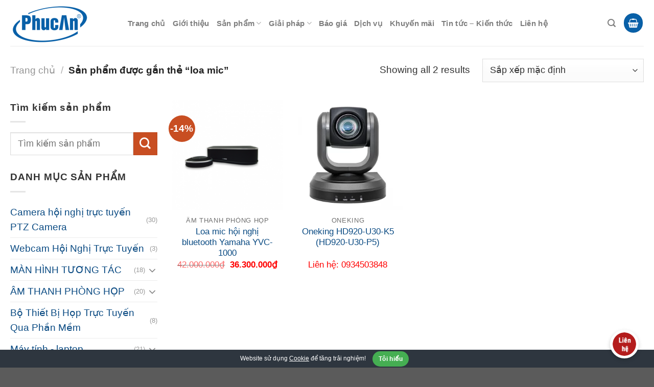

--- FILE ---
content_type: text/html; charset=UTF-8
request_url: https://thietbihoinghitruyenhinh.vn/tu-khoa-san-pham/loa-mic/
body_size: 30121
content:
<!DOCTYPE html>
<html lang="vi" class="loading-site no-js">
<head>
	<!-- Google tag (gtag.js) -->
<script async src="https://www.googletagmanager.com/gtag/js?id=G-33YV9Z9NP2"></script>
<script>
  window.dataLayer = window.dataLayer || [];
  function gtag(){dataLayer.push(arguments);}
  gtag('js', new Date());

  gtag('config', 'G-33YV9Z9NP2');
</script>
	<meta charset="UTF-8" />
	<link rel="profile" href="http://gmpg.org/xfn/11" />
	<link rel="pingback" href="https://thietbihoinghitruyenhinh.vn/xmlrpc.php" />

	<script>(function(html){html.className = html.className.replace(/\bno-js\b/,'js')})(document.documentElement);</script>
<meta name='robots' content='index, follow, max-image-preview:large, max-snippet:-1, max-video-preview:-1' />
<meta name="viewport" content="width=device-width, initial-scale=1" />
	<!-- This site is optimized with the Yoast SEO plugin v26.2 - https://yoast.com/wordpress/plugins/seo/ -->
	<title>Lưu trữ loa mic - Thiết Bị Hội Nghị Truyền Hình</title>
	<link rel="canonical" href="https://thietbihoinghitruyenhinh.vn/tu-khoa-san-pham/loa-mic/" />
	<meta property="og:locale" content="vi_VN" />
	<meta property="og:type" content="article" />
	<meta property="og:title" content="Lưu trữ loa mic - Thiết Bị Hội Nghị Truyền Hình" />
	<meta property="og:url" content="https://thietbihoinghitruyenhinh.vn/tu-khoa-san-pham/loa-mic/" />
	<meta property="og:site_name" content="Thiết Bị Hội Nghị Truyền Hình" />
	<meta name="twitter:card" content="summary_large_image" />
	<script type="application/ld+json" class="yoast-schema-graph">{"@context":"https://schema.org","@graph":[{"@type":"CollectionPage","@id":"https://thietbihoinghitruyenhinh.vn/tu-khoa-san-pham/loa-mic/","url":"https://thietbihoinghitruyenhinh.vn/tu-khoa-san-pham/loa-mic/","name":"Lưu trữ loa mic - Thiết Bị Hội Nghị Truyền Hình","isPartOf":{"@id":"https://thietbihoinghitruyenhinh.vn/#website"},"primaryImageOfPage":{"@id":"https://thietbihoinghitruyenhinh.vn/tu-khoa-san-pham/loa-mic/#primaryimage"},"image":{"@id":"https://thietbihoinghitruyenhinh.vn/tu-khoa-san-pham/loa-mic/#primaryimage"},"thumbnailUrl":"https://vn1.vdrive.vn/thietbihoinghitruyenhinh.vn/2022/04/yvc-1000.png","breadcrumb":{"@id":"https://thietbihoinghitruyenhinh.vn/tu-khoa-san-pham/loa-mic/#breadcrumb"},"inLanguage":"vi"},{"@type":"ImageObject","inLanguage":"vi","@id":"https://thietbihoinghitruyenhinh.vn/tu-khoa-san-pham/loa-mic/#primaryimage","url":"https://vn1.vdrive.vn/thietbihoinghitruyenhinh.vn/2022/04/yvc-1000.png","contentUrl":"https://vn1.vdrive.vn/thietbihoinghitruyenhinh.vn/2022/04/yvc-1000.png","width":601,"height":601},{"@type":"BreadcrumbList","@id":"https://thietbihoinghitruyenhinh.vn/tu-khoa-san-pham/loa-mic/#breadcrumb","itemListElement":[{"@type":"ListItem","position":1,"name":"Trang chủ","item":"https://thietbihoinghitruyenhinh.vn/"},{"@type":"ListItem","position":2,"name":"loa mic"}]},{"@type":"WebSite","@id":"https://thietbihoinghitruyenhinh.vn/#website","url":"https://thietbihoinghitruyenhinh.vn/","name":"Thiết Bị Hội Nghị Truyền Hình","description":"","potentialAction":[{"@type":"SearchAction","target":{"@type":"EntryPoint","urlTemplate":"https://thietbihoinghitruyenhinh.vn/?s={search_term_string}"},"query-input":{"@type":"PropertyValueSpecification","valueRequired":true,"valueName":"search_term_string"}}],"inLanguage":"vi"}]}</script>
	<!-- / Yoast SEO plugin. -->


<link rel='dns-prefetch' href='//cdn.jsdelivr.net' />
<link rel='prefetch' href='https://thietbihoinghitruyenhinh.vn/wp-content/themes/flatsome/assets/js/flatsome.js?ver=7f37db73450aecec0847' />
<link rel='prefetch' href='https://thietbihoinghitruyenhinh.vn/wp-content/themes/flatsome/assets/js/chunk.slider.js?ver=3.17.0' />
<link rel='prefetch' href='https://thietbihoinghitruyenhinh.vn/wp-content/themes/flatsome/assets/js/chunk.popups.js?ver=3.17.0' />
<link rel='prefetch' href='https://thietbihoinghitruyenhinh.vn/wp-content/themes/flatsome/assets/js/chunk.tooltips.js?ver=3.17.0' />
<link rel='prefetch' href='https://thietbihoinghitruyenhinh.vn/wp-content/themes/flatsome/assets/js/woocommerce.js?ver=1a392523165907adee6a' />
<link rel="alternate" type="application/rss+xml" title="Dòng thông tin Thiết Bị Hội Nghị Truyền Hình &raquo;" href="https://thietbihoinghitruyenhinh.vn/feed/" />
<link rel="alternate" type="application/rss+xml" title="Thiết Bị Hội Nghị Truyền Hình &raquo; Dòng bình luận" href="https://thietbihoinghitruyenhinh.vn/comments/feed/" />
<link rel="alternate" type="application/rss+xml" title="Nguồn cấp Thiết Bị Hội Nghị Truyền Hình &raquo; loa mic Thẻ" href="https://thietbihoinghitruyenhinh.vn/tu-khoa-san-pham/loa-mic/feed/" />
<!-- thietbihoinghitruyenhinh.vn is managing ads with Advanced Ads 2.0.13 – https://wpadvancedads.com/ --><script id="thiet-ready">
			window.advanced_ads_ready=function(e,a){a=a||"complete";var d=function(e){return"interactive"===a?"loading"!==e:"complete"===e};d(document.readyState)?e():document.addEventListener("readystatechange",(function(a){d(a.target.readyState)&&e()}),{once:"interactive"===a})},window.advanced_ads_ready_queue=window.advanced_ads_ready_queue||[];		</script>
		<style id='wp-img-auto-sizes-contain-inline-css' type='text/css'>
img:is([sizes=auto i],[sizes^="auto," i]){contain-intrinsic-size:3000px 1500px}
/*# sourceURL=wp-img-auto-sizes-contain-inline-css */
</style>
<link rel='stylesheet' id='callNowMevivu-css' href='https://thietbihoinghitruyenhinh.vn/wp-content/plugins/floating-click-to-contact-buttons/css/callNow.css?ver=6.9' type='text/css' media='all' />
<link rel='stylesheet' id='floatingbutton-css' href='https://thietbihoinghitruyenhinh.vn/wp-content/plugins/floating-click-to-contact-buttons/css/style.css?ver=6.9' type='text/css' media='all' />
<link rel='stylesheet' id='modal-css' href='https://thietbihoinghitruyenhinh.vn/wp-content/plugins/floating-click-to-contact-buttons/css/modal.css?ver=6.9' type='text/css' media='all' />
<style id='wp-emoji-styles-inline-css' type='text/css'>

	img.wp-smiley, img.emoji {
		display: inline !important;
		border: none !important;
		box-shadow: none !important;
		height: 1em !important;
		width: 1em !important;
		margin: 0 0.07em !important;
		vertical-align: -0.1em !important;
		background: none !important;
		padding: 0 !important;
	}
/*# sourceURL=wp-emoji-styles-inline-css */
</style>
<style id='wp-block-library-inline-css' type='text/css'>
:root{--wp-block-synced-color:#7a00df;--wp-block-synced-color--rgb:122,0,223;--wp-bound-block-color:var(--wp-block-synced-color);--wp-editor-canvas-background:#ddd;--wp-admin-theme-color:#007cba;--wp-admin-theme-color--rgb:0,124,186;--wp-admin-theme-color-darker-10:#006ba1;--wp-admin-theme-color-darker-10--rgb:0,107,160.5;--wp-admin-theme-color-darker-20:#005a87;--wp-admin-theme-color-darker-20--rgb:0,90,135;--wp-admin-border-width-focus:2px}@media (min-resolution:192dpi){:root{--wp-admin-border-width-focus:1.5px}}.wp-element-button{cursor:pointer}:root .has-very-light-gray-background-color{background-color:#eee}:root .has-very-dark-gray-background-color{background-color:#313131}:root .has-very-light-gray-color{color:#eee}:root .has-very-dark-gray-color{color:#313131}:root .has-vivid-green-cyan-to-vivid-cyan-blue-gradient-background{background:linear-gradient(135deg,#00d084,#0693e3)}:root .has-purple-crush-gradient-background{background:linear-gradient(135deg,#34e2e4,#4721fb 50%,#ab1dfe)}:root .has-hazy-dawn-gradient-background{background:linear-gradient(135deg,#faaca8,#dad0ec)}:root .has-subdued-olive-gradient-background{background:linear-gradient(135deg,#fafae1,#67a671)}:root .has-atomic-cream-gradient-background{background:linear-gradient(135deg,#fdd79a,#004a59)}:root .has-nightshade-gradient-background{background:linear-gradient(135deg,#330968,#31cdcf)}:root .has-midnight-gradient-background{background:linear-gradient(135deg,#020381,#2874fc)}:root{--wp--preset--font-size--normal:16px;--wp--preset--font-size--huge:42px}.has-regular-font-size{font-size:1em}.has-larger-font-size{font-size:2.625em}.has-normal-font-size{font-size:var(--wp--preset--font-size--normal)}.has-huge-font-size{font-size:var(--wp--preset--font-size--huge)}.has-text-align-center{text-align:center}.has-text-align-left{text-align:left}.has-text-align-right{text-align:right}.has-fit-text{white-space:nowrap!important}#end-resizable-editor-section{display:none}.aligncenter{clear:both}.items-justified-left{justify-content:flex-start}.items-justified-center{justify-content:center}.items-justified-right{justify-content:flex-end}.items-justified-space-between{justify-content:space-between}.screen-reader-text{border:0;clip-path:inset(50%);height:1px;margin:-1px;overflow:hidden;padding:0;position:absolute;width:1px;word-wrap:normal!important}.screen-reader-text:focus{background-color:#ddd;clip-path:none;color:#444;display:block;font-size:1em;height:auto;left:5px;line-height:normal;padding:15px 23px 14px;text-decoration:none;top:5px;width:auto;z-index:100000}html :where(.has-border-color){border-style:solid}html :where([style*=border-top-color]){border-top-style:solid}html :where([style*=border-right-color]){border-right-style:solid}html :where([style*=border-bottom-color]){border-bottom-style:solid}html :where([style*=border-left-color]){border-left-style:solid}html :where([style*=border-width]){border-style:solid}html :where([style*=border-top-width]){border-top-style:solid}html :where([style*=border-right-width]){border-right-style:solid}html :where([style*=border-bottom-width]){border-bottom-style:solid}html :where([style*=border-left-width]){border-left-style:solid}html :where(img[class*=wp-image-]){height:auto;max-width:100%}:where(figure){margin:0 0 1em}html :where(.is-position-sticky){--wp-admin--admin-bar--position-offset:var(--wp-admin--admin-bar--height,0px)}@media screen and (max-width:600px){html :where(.is-position-sticky){--wp-admin--admin-bar--position-offset:0px}}

/*# sourceURL=wp-block-library-inline-css */
</style><link rel='stylesheet' id='wc-blocks-style-css' href='https://thietbihoinghitruyenhinh.vn/wp-content/plugins/woocommerce/assets/client/blocks/wc-blocks.css?ver=wc-10.3.3' type='text/css' media='all' />
<style id='global-styles-inline-css' type='text/css'>
:root{--wp--preset--aspect-ratio--square: 1;--wp--preset--aspect-ratio--4-3: 4/3;--wp--preset--aspect-ratio--3-4: 3/4;--wp--preset--aspect-ratio--3-2: 3/2;--wp--preset--aspect-ratio--2-3: 2/3;--wp--preset--aspect-ratio--16-9: 16/9;--wp--preset--aspect-ratio--9-16: 9/16;--wp--preset--color--black: #000000;--wp--preset--color--cyan-bluish-gray: #abb8c3;--wp--preset--color--white: #ffffff;--wp--preset--color--pale-pink: #f78da7;--wp--preset--color--vivid-red: #cf2e2e;--wp--preset--color--luminous-vivid-orange: #ff6900;--wp--preset--color--luminous-vivid-amber: #fcb900;--wp--preset--color--light-green-cyan: #7bdcb5;--wp--preset--color--vivid-green-cyan: #00d084;--wp--preset--color--pale-cyan-blue: #8ed1fc;--wp--preset--color--vivid-cyan-blue: #0693e3;--wp--preset--color--vivid-purple: #9b51e0;--wp--preset--gradient--vivid-cyan-blue-to-vivid-purple: linear-gradient(135deg,rgb(6,147,227) 0%,rgb(155,81,224) 100%);--wp--preset--gradient--light-green-cyan-to-vivid-green-cyan: linear-gradient(135deg,rgb(122,220,180) 0%,rgb(0,208,130) 100%);--wp--preset--gradient--luminous-vivid-amber-to-luminous-vivid-orange: linear-gradient(135deg,rgb(252,185,0) 0%,rgb(255,105,0) 100%);--wp--preset--gradient--luminous-vivid-orange-to-vivid-red: linear-gradient(135deg,rgb(255,105,0) 0%,rgb(207,46,46) 100%);--wp--preset--gradient--very-light-gray-to-cyan-bluish-gray: linear-gradient(135deg,rgb(238,238,238) 0%,rgb(169,184,195) 100%);--wp--preset--gradient--cool-to-warm-spectrum: linear-gradient(135deg,rgb(74,234,220) 0%,rgb(151,120,209) 20%,rgb(207,42,186) 40%,rgb(238,44,130) 60%,rgb(251,105,98) 80%,rgb(254,248,76) 100%);--wp--preset--gradient--blush-light-purple: linear-gradient(135deg,rgb(255,206,236) 0%,rgb(152,150,240) 100%);--wp--preset--gradient--blush-bordeaux: linear-gradient(135deg,rgb(254,205,165) 0%,rgb(254,45,45) 50%,rgb(107,0,62) 100%);--wp--preset--gradient--luminous-dusk: linear-gradient(135deg,rgb(255,203,112) 0%,rgb(199,81,192) 50%,rgb(65,88,208) 100%);--wp--preset--gradient--pale-ocean: linear-gradient(135deg,rgb(255,245,203) 0%,rgb(182,227,212) 50%,rgb(51,167,181) 100%);--wp--preset--gradient--electric-grass: linear-gradient(135deg,rgb(202,248,128) 0%,rgb(113,206,126) 100%);--wp--preset--gradient--midnight: linear-gradient(135deg,rgb(2,3,129) 0%,rgb(40,116,252) 100%);--wp--preset--font-size--small: 13px;--wp--preset--font-size--medium: 20px;--wp--preset--font-size--large: 36px;--wp--preset--font-size--x-large: 42px;--wp--preset--spacing--20: 0.44rem;--wp--preset--spacing--30: 0.67rem;--wp--preset--spacing--40: 1rem;--wp--preset--spacing--50: 1.5rem;--wp--preset--spacing--60: 2.25rem;--wp--preset--spacing--70: 3.38rem;--wp--preset--spacing--80: 5.06rem;--wp--preset--shadow--natural: 6px 6px 9px rgba(0, 0, 0, 0.2);--wp--preset--shadow--deep: 12px 12px 50px rgba(0, 0, 0, 0.4);--wp--preset--shadow--sharp: 6px 6px 0px rgba(0, 0, 0, 0.2);--wp--preset--shadow--outlined: 6px 6px 0px -3px rgb(255, 255, 255), 6px 6px rgb(0, 0, 0);--wp--preset--shadow--crisp: 6px 6px 0px rgb(0, 0, 0);}:where(.is-layout-flex){gap: 0.5em;}:where(.is-layout-grid){gap: 0.5em;}body .is-layout-flex{display: flex;}.is-layout-flex{flex-wrap: wrap;align-items: center;}.is-layout-flex > :is(*, div){margin: 0;}body .is-layout-grid{display: grid;}.is-layout-grid > :is(*, div){margin: 0;}:where(.wp-block-columns.is-layout-flex){gap: 2em;}:where(.wp-block-columns.is-layout-grid){gap: 2em;}:where(.wp-block-post-template.is-layout-flex){gap: 1.25em;}:where(.wp-block-post-template.is-layout-grid){gap: 1.25em;}.has-black-color{color: var(--wp--preset--color--black) !important;}.has-cyan-bluish-gray-color{color: var(--wp--preset--color--cyan-bluish-gray) !important;}.has-white-color{color: var(--wp--preset--color--white) !important;}.has-pale-pink-color{color: var(--wp--preset--color--pale-pink) !important;}.has-vivid-red-color{color: var(--wp--preset--color--vivid-red) !important;}.has-luminous-vivid-orange-color{color: var(--wp--preset--color--luminous-vivid-orange) !important;}.has-luminous-vivid-amber-color{color: var(--wp--preset--color--luminous-vivid-amber) !important;}.has-light-green-cyan-color{color: var(--wp--preset--color--light-green-cyan) !important;}.has-vivid-green-cyan-color{color: var(--wp--preset--color--vivid-green-cyan) !important;}.has-pale-cyan-blue-color{color: var(--wp--preset--color--pale-cyan-blue) !important;}.has-vivid-cyan-blue-color{color: var(--wp--preset--color--vivid-cyan-blue) !important;}.has-vivid-purple-color{color: var(--wp--preset--color--vivid-purple) !important;}.has-black-background-color{background-color: var(--wp--preset--color--black) !important;}.has-cyan-bluish-gray-background-color{background-color: var(--wp--preset--color--cyan-bluish-gray) !important;}.has-white-background-color{background-color: var(--wp--preset--color--white) !important;}.has-pale-pink-background-color{background-color: var(--wp--preset--color--pale-pink) !important;}.has-vivid-red-background-color{background-color: var(--wp--preset--color--vivid-red) !important;}.has-luminous-vivid-orange-background-color{background-color: var(--wp--preset--color--luminous-vivid-orange) !important;}.has-luminous-vivid-amber-background-color{background-color: var(--wp--preset--color--luminous-vivid-amber) !important;}.has-light-green-cyan-background-color{background-color: var(--wp--preset--color--light-green-cyan) !important;}.has-vivid-green-cyan-background-color{background-color: var(--wp--preset--color--vivid-green-cyan) !important;}.has-pale-cyan-blue-background-color{background-color: var(--wp--preset--color--pale-cyan-blue) !important;}.has-vivid-cyan-blue-background-color{background-color: var(--wp--preset--color--vivid-cyan-blue) !important;}.has-vivid-purple-background-color{background-color: var(--wp--preset--color--vivid-purple) !important;}.has-black-border-color{border-color: var(--wp--preset--color--black) !important;}.has-cyan-bluish-gray-border-color{border-color: var(--wp--preset--color--cyan-bluish-gray) !important;}.has-white-border-color{border-color: var(--wp--preset--color--white) !important;}.has-pale-pink-border-color{border-color: var(--wp--preset--color--pale-pink) !important;}.has-vivid-red-border-color{border-color: var(--wp--preset--color--vivid-red) !important;}.has-luminous-vivid-orange-border-color{border-color: var(--wp--preset--color--luminous-vivid-orange) !important;}.has-luminous-vivid-amber-border-color{border-color: var(--wp--preset--color--luminous-vivid-amber) !important;}.has-light-green-cyan-border-color{border-color: var(--wp--preset--color--light-green-cyan) !important;}.has-vivid-green-cyan-border-color{border-color: var(--wp--preset--color--vivid-green-cyan) !important;}.has-pale-cyan-blue-border-color{border-color: var(--wp--preset--color--pale-cyan-blue) !important;}.has-vivid-cyan-blue-border-color{border-color: var(--wp--preset--color--vivid-cyan-blue) !important;}.has-vivid-purple-border-color{border-color: var(--wp--preset--color--vivid-purple) !important;}.has-vivid-cyan-blue-to-vivid-purple-gradient-background{background: var(--wp--preset--gradient--vivid-cyan-blue-to-vivid-purple) !important;}.has-light-green-cyan-to-vivid-green-cyan-gradient-background{background: var(--wp--preset--gradient--light-green-cyan-to-vivid-green-cyan) !important;}.has-luminous-vivid-amber-to-luminous-vivid-orange-gradient-background{background: var(--wp--preset--gradient--luminous-vivid-amber-to-luminous-vivid-orange) !important;}.has-luminous-vivid-orange-to-vivid-red-gradient-background{background: var(--wp--preset--gradient--luminous-vivid-orange-to-vivid-red) !important;}.has-very-light-gray-to-cyan-bluish-gray-gradient-background{background: var(--wp--preset--gradient--very-light-gray-to-cyan-bluish-gray) !important;}.has-cool-to-warm-spectrum-gradient-background{background: var(--wp--preset--gradient--cool-to-warm-spectrum) !important;}.has-blush-light-purple-gradient-background{background: var(--wp--preset--gradient--blush-light-purple) !important;}.has-blush-bordeaux-gradient-background{background: var(--wp--preset--gradient--blush-bordeaux) !important;}.has-luminous-dusk-gradient-background{background: var(--wp--preset--gradient--luminous-dusk) !important;}.has-pale-ocean-gradient-background{background: var(--wp--preset--gradient--pale-ocean) !important;}.has-electric-grass-gradient-background{background: var(--wp--preset--gradient--electric-grass) !important;}.has-midnight-gradient-background{background: var(--wp--preset--gradient--midnight) !important;}.has-small-font-size{font-size: var(--wp--preset--font-size--small) !important;}.has-medium-font-size{font-size: var(--wp--preset--font-size--medium) !important;}.has-large-font-size{font-size: var(--wp--preset--font-size--large) !important;}.has-x-large-font-size{font-size: var(--wp--preset--font-size--x-large) !important;}
/*# sourceURL=global-styles-inline-css */
</style>

<style id='classic-theme-styles-inline-css' type='text/css'>
/*! This file is auto-generated */
.wp-block-button__link{color:#fff;background-color:#32373c;border-radius:9999px;box-shadow:none;text-decoration:none;padding:calc(.667em + 2px) calc(1.333em + 2px);font-size:1.125em}.wp-block-file__button{background:#32373c;color:#fff;text-decoration:none}
/*# sourceURL=/wp-includes/css/classic-themes.min.css */
</style>
<link rel='stylesheet' id='contact-form-7-css' href='https://thietbihoinghitruyenhinh.vn/wp-content/plugins/contact-form-7/includes/css/styles.css?ver=6.1.3' type='text/css' media='all' />
<link rel='stylesheet' id='cookie-bar-css-css' href='https://thietbihoinghitruyenhinh.vn/wp-content/plugins/cookie-bar/css/cookie-bar.css?ver=6.9' type='text/css' media='all' />
<link rel='stylesheet' id='kk-star-ratings-css' href='https://thietbihoinghitruyenhinh.vn/wp-content/plugins/kk-star-ratings/src/core/public/css/kk-star-ratings.min.css?ver=5.4.10.2' type='text/css' media='all' />
<link rel='stylesheet' id='toc-screen-css' href='https://thietbihoinghitruyenhinh.vn/wp-content/plugins/table-of-contents-plus/screen.min.css?ver=2411.1' type='text/css' media='all' />
<style id='toc-screen-inline-css' type='text/css'>
div#toc_container {width: 100%;}
/*# sourceURL=toc-screen-inline-css */
</style>
<style id='woocommerce-inline-inline-css' type='text/css'>
.woocommerce form .form-row .required { visibility: visible; }
/*# sourceURL=woocommerce-inline-inline-css */
</style>
<link rel='stylesheet' id='c4wp-public-css' href='https://thietbihoinghitruyenhinh.vn/wp-content/plugins/wp-captcha//assets/css/c4wp-public.css?ver=6.9' type='text/css' media='all' />
<link rel='stylesheet' id='brands-styles-css' href='https://thietbihoinghitruyenhinh.vn/wp-content/plugins/woocommerce/assets/css/brands.css?ver=10.3.3' type='text/css' media='all' />
<link rel='stylesheet' id='flatsome-main-css' href='https://thietbihoinghitruyenhinh.vn/wp-content/themes/flatsome/assets/css/flatsome.css?ver=3.17.0' type='text/css' media='all' />
<style id='flatsome-main-inline-css' type='text/css'>
@font-face {
				font-family: "fl-icons";
				font-display: block;
				src: url(https://thietbihoinghitruyenhinh.vn/wp-content/themes/flatsome/assets/css/icons/fl-icons.eot?v=3.17.0);
				src:
					url(https://thietbihoinghitruyenhinh.vn/wp-content/themes/flatsome/assets/css/icons/fl-icons.eot#iefix?v=3.17.0) format("embedded-opentype"),
					url(https://thietbihoinghitruyenhinh.vn/wp-content/themes/flatsome/assets/css/icons/fl-icons.woff2?v=3.17.0) format("woff2"),
					url(https://thietbihoinghitruyenhinh.vn/wp-content/themes/flatsome/assets/css/icons/fl-icons.ttf?v=3.17.0) format("truetype"),
					url(https://thietbihoinghitruyenhinh.vn/wp-content/themes/flatsome/assets/css/icons/fl-icons.woff?v=3.17.0) format("woff"),
					url(https://thietbihoinghitruyenhinh.vn/wp-content/themes/flatsome/assets/css/icons/fl-icons.svg?v=3.17.0#fl-icons) format("svg");
			}
/*# sourceURL=flatsome-main-inline-css */
</style>
<link rel='stylesheet' id='flatsome-shop-css' href='https://thietbihoinghitruyenhinh.vn/wp-content/themes/flatsome/assets/css/flatsome-shop.css?ver=3.17.0' type='text/css' media='all' />
<link rel='stylesheet' id='flatsome-style-css' href='https://thietbihoinghitruyenhinh.vn/wp-content/themes/flatsome/style.css?ver=3.17.0' type='text/css' media='all' />
<script type="text/javascript" src="https://thietbihoinghitruyenhinh.vn/wp-includes/js/jquery/jquery.min.js?ver=3.7.1" id="jquery-core-js"></script>
<script type="text/javascript" src="https://thietbihoinghitruyenhinh.vn/wp-includes/js/jquery/jquery-migrate.min.js?ver=3.4.1" id="jquery-migrate-js"></script>
<script type="text/javascript" src="https://thietbihoinghitruyenhinh.vn/wp-content/plugins/cookie-bar/js/cookie-bar.js?ver=1768358777" id="cookie-bar-js-js"></script>
<script type="text/javascript" src="https://thietbihoinghitruyenhinh.vn/wp-content/plugins/woocommerce/assets/js/jquery-blockui/jquery.blockUI.min.js?ver=2.7.0-wc.10.3.3" id="wc-jquery-blockui-js" data-wp-strategy="defer"></script>
<script type="text/javascript" id="wc-add-to-cart-js-extra">
/* <![CDATA[ */
var wc_add_to_cart_params = {"ajax_url":"/wp-admin/admin-ajax.php","wc_ajax_url":"/?wc-ajax=%%endpoint%%","i18n_view_cart":"Xem gi\u1ecf h\u00e0ng","cart_url":"https://thietbihoinghitruyenhinh.vn/cart/","is_cart":"","cart_redirect_after_add":"no"};
//# sourceURL=wc-add-to-cart-js-extra
/* ]]> */
</script>
<script type="text/javascript" src="https://thietbihoinghitruyenhinh.vn/wp-content/plugins/woocommerce/assets/js/frontend/add-to-cart.min.js?ver=10.3.3" id="wc-add-to-cart-js" defer="defer" data-wp-strategy="defer"></script>
<script type="text/javascript" src="https://thietbihoinghitruyenhinh.vn/wp-content/plugins/woocommerce/assets/js/js-cookie/js.cookie.min.js?ver=2.1.4-wc.10.3.3" id="wc-js-cookie-js" data-wp-strategy="defer"></script>
<script type="text/javascript" src="https://thietbihoinghitruyenhinh.vn/wp-content/plugins/wp-captcha//assets/js/c4wp-public.js?ver=6.9" id="c4wp-public-js"></script>
<link rel="https://api.w.org/" href="https://thietbihoinghitruyenhinh.vn/wp-json/" /><link rel="alternate" title="JSON" type="application/json" href="https://thietbihoinghitruyenhinh.vn/wp-json/wp/v2/product_tag/141" /><link rel="EditURI" type="application/rsd+xml" title="RSD" href="https://thietbihoinghitruyenhinh.vn/xmlrpc.php?rsd" />
<meta name="generator" content="WordPress 6.9" />
<meta name="generator" content="WooCommerce 10.3.3" />
<!-- Google site verification - Google for WooCommerce -->
<meta name="google-site-verification" content="E4A31VwfANDcPCc9QGOAm7GzFyZRpz0IFPgIj6bif_Q" />
<link href="https://fonts.googleapis.com/css?family=Material+Icons|Material+Icons+Outlined|Material+Icons+Round" rel="stylesheet">
<meta name="google-site-verification" content="jC0oobLR2JEaJM_9FCDNIHqpNAOz9FenEXf9dEIs0oM" />	<noscript><style>.woocommerce-product-gallery{ opacity: 1 !important; }</style></noscript>
	<link rel="icon" href="https://vn1.vdrive.vn/thietbihoinghitruyenhinh.vn/2022/04/pag-logo.ico" sizes="32x32" />
<link rel="icon" href="https://vn1.vdrive.vn/thietbihoinghitruyenhinh.vn/2022/04/pag-logo.ico" sizes="192x192" />
<link rel="apple-touch-icon" href="https://vn1.vdrive.vn/thietbihoinghitruyenhinh.vn/2022/04/pag-logo.ico" />
<meta name="msapplication-TileImage" content="https://vn1.vdrive.vn/thietbihoinghitruyenhinh.vn/2022/04/pag-logo.ico" />
<style id="custom-css" type="text/css">:root {--primary-color: #0860a8;}.container-width, .full-width .ubermenu-nav, .container, .row{max-width: 1270px}.row.row-collapse{max-width: 1240px}.row.row-small{max-width: 1262.5px}.row.row-large{max-width: 1300px}.header-main{height: 90px}#logo img{max-height: 90px}#logo{width:200px;}.header-bottom{min-height: 55px}.header-top{min-height: 30px}.transparent .header-main{height: 90px}.transparent #logo img{max-height: 90px}.has-transparent + .page-title:first-of-type,.has-transparent + #main > .page-title,.has-transparent + #main > div > .page-title,.has-transparent + #main .page-header-wrapper:first-of-type .page-title{padding-top: 140px;}.header.show-on-scroll,.stuck .header-main{height:70px!important}.stuck #logo img{max-height: 70px!important}.search-form{ width: 58%;}.header-bottom {background-color: #f1f1f1}.stuck .header-main .nav > li > a{line-height: 50px }@media (max-width: 549px) {.header-main{height: 70px}#logo img{max-height: 70px}}/* Color */.accordion-title.active, .has-icon-bg .icon .icon-inner,.logo a, .primary.is-underline, .primary.is-link, .badge-outline .badge-inner, .nav-outline > li.active> a,.nav-outline >li.active > a, .cart-icon strong,[data-color='primary'], .is-outline.primary{color: #0860a8;}/* Color !important */[data-text-color="primary"]{color: #0860a8!important;}/* Background Color */[data-text-bg="primary"]{background-color: #0860a8;}/* Background */.scroll-to-bullets a,.featured-title, .label-new.menu-item > a:after, .nav-pagination > li > .current,.nav-pagination > li > span:hover,.nav-pagination > li > a:hover,.has-hover:hover .badge-outline .badge-inner,button[type="submit"], .button.wc-forward:not(.checkout):not(.checkout-button), .button.submit-button, .button.primary:not(.is-outline),.featured-table .title,.is-outline:hover, .has-icon:hover .icon-label,.nav-dropdown-bold .nav-column li > a:hover, .nav-dropdown.nav-dropdown-bold > li > a:hover, .nav-dropdown-bold.dark .nav-column li > a:hover, .nav-dropdown.nav-dropdown-bold.dark > li > a:hover, .header-vertical-menu__opener ,.is-outline:hover, .tagcloud a:hover,.grid-tools a, input[type='submit']:not(.is-form), .box-badge:hover .box-text, input.button.alt,.nav-box > li > a:hover,.nav-box > li.active > a,.nav-pills > li.active > a ,.current-dropdown .cart-icon strong, .cart-icon:hover strong, .nav-line-bottom > li > a:before, .nav-line-grow > li > a:before, .nav-line > li > a:before,.banner, .header-top, .slider-nav-circle .flickity-prev-next-button:hover svg, .slider-nav-circle .flickity-prev-next-button:hover .arrow, .primary.is-outline:hover, .button.primary:not(.is-outline), input[type='submit'].primary, input[type='submit'].primary, input[type='reset'].button, input[type='button'].primary, .badge-inner{background-color: #0860a8;}/* Border */.nav-vertical.nav-tabs > li.active > a,.scroll-to-bullets a.active,.nav-pagination > li > .current,.nav-pagination > li > span:hover,.nav-pagination > li > a:hover,.has-hover:hover .badge-outline .badge-inner,.accordion-title.active,.featured-table,.is-outline:hover, .tagcloud a:hover,blockquote, .has-border, .cart-icon strong:after,.cart-icon strong,.blockUI:before, .processing:before,.loading-spin, .slider-nav-circle .flickity-prev-next-button:hover svg, .slider-nav-circle .flickity-prev-next-button:hover .arrow, .primary.is-outline:hover{border-color: #0860a8}.nav-tabs > li.active > a{border-top-color: #0860a8}.widget_shopping_cart_content .blockUI.blockOverlay:before { border-left-color: #0860a8 }.woocommerce-checkout-review-order .blockUI.blockOverlay:before { border-left-color: #0860a8 }/* Fill */.slider .flickity-prev-next-button:hover svg,.slider .flickity-prev-next-button:hover .arrow{fill: #0860a8;}/* Focus */.primary:focus-visible, .submit-button:focus-visible, button[type="submit"]:focus-visible { outline-color: #0860a8!important; }/* Background Color */[data-icon-label]:after, .secondary.is-underline:hover,.secondary.is-outline:hover,.icon-label,.button.secondary:not(.is-outline),.button.alt:not(.is-outline), .badge-inner.on-sale, .button.checkout, .single_add_to_cart_button, .current .breadcrumb-step{ background-color:#c84e22; }[data-text-bg="secondary"]{background-color: #c84e22;}/* Color */.secondary.is-underline,.secondary.is-link, .secondary.is-outline,.stars a.active, .star-rating:before, .woocommerce-page .star-rating:before,.star-rating span:before, .color-secondary{color: #c84e22}/* Color !important */[data-text-color="secondary"]{color: #c84e22!important;}/* Border */.secondary.is-outline:hover{border-color:#c84e22}/* Focus */.secondary:focus-visible, .alt:focus-visible { outline-color: #c84e22!important; }body{color: #333333}h1,h2,h3,h4,h5,h6,.heading-font{color: #383737;}body{font-size: 117%;}@media screen and (max-width: 549px){body{font-size: 100%;}}body{font-family: inherit;}.nav > li > a {font-family: inherit;}.mobile-sidebar-levels-2 .nav > li > ul > li > a {font-family: inherit;}h1,h2,h3,h4,h5,h6,.heading-font, .off-canvas-center .nav-sidebar.nav-vertical > li > a{font-family: inherit;}.alt-font{font-family: inherit;}.breadcrumbs{text-transform: none;}button,.button{text-transform: none;}.nav > li > a, .links > li > a{text-transform: none;}.section-title span{text-transform: none;}h3.widget-title,span.widget-title{text-transform: none;}a{color: #0b4b83;}.has-equal-box-heights .box-image {padding-top: 100%;}input[type='submit'], input[type="button"], button:not(.icon), .button:not(.icon){border-radius: 100px!important}@media screen and (min-width: 550px){.products .box-vertical .box-image{min-width: 300px!important;width: 300px!important;}}.nav-vertical-fly-out > li + li {border-top-width: 1px; border-top-style: solid;}/* Custom CSS */span.amount {white-space: pre-line;color: #f00;font-weight: revert;ul.menu > li li > a, .widget > ul > li li > a {font-size: 18px;padding: 3px 0;display: inline-block;font-weight: 700;}.label-new.menu-item > a:after{content:"New";}.label-hot.menu-item > a:after{content:"Hot";}.label-sale.menu-item > a:after{content:"Sale";}.label-popular.menu-item > a:after{content:"Popular";}</style><style id="kirki-inline-styles"></style>
		<!-- Global site tag (gtag.js) - Google Ads: AW-804722983 - Google for WooCommerce -->
		<script async src="https://www.googletagmanager.com/gtag/js?id=AW-804722983"></script>
		<script>
			window.dataLayer = window.dataLayer || [];
			function gtag() { dataLayer.push(arguments); }
			gtag( 'consent', 'default', {
				analytics_storage: 'denied',
				ad_storage: 'denied',
				ad_user_data: 'denied',
				ad_personalization: 'denied',
				region: ['AT', 'BE', 'BG', 'HR', 'CY', 'CZ', 'DK', 'EE', 'FI', 'FR', 'DE', 'GR', 'HU', 'IS', 'IE', 'IT', 'LV', 'LI', 'LT', 'LU', 'MT', 'NL', 'NO', 'PL', 'PT', 'RO', 'SK', 'SI', 'ES', 'SE', 'GB', 'CH'],
				wait_for_update: 500,
			} );
			gtag('js', new Date());
			gtag('set', 'developer_id.dOGY3NW', true);
			gtag("config", "AW-804722983", { "groups": "GLA", "send_page_view": false });		</script>

		</head>

<body class="archive tax-product_tag term-loa-mic term-141 wp-theme-flatsome theme-flatsome woocommerce woocommerce-page woocommerce-no-js full-width lightbox nav-dropdown-has-arrow nav-dropdown-has-shadow nav-dropdown-has-border aa-prefix-thiet-">

<script type="text/javascript">
/* <![CDATA[ */
gtag("event", "page_view", {send_to: "GLA"});
/* ]]> */
</script>

<a class="skip-link screen-reader-text" href="#main">Skip to content</a>

<div id="wrapper">

	
	<header id="header" class="header ">
		<div class="header-wrapper">
			<div id="masthead" class="header-main hide-for-sticky">
      <div class="header-inner flex-row container logo-left medium-logo-center" role="navigation">

          <!-- Logo -->
          <div id="logo" class="flex-col logo">
            
<!-- Header logo -->
<a href="https://thietbihoinghitruyenhinh.vn/" title="Thiết Bị Hội Nghị Truyền Hình" rel="home">
		<img width="159" height="85" src="https://vn1.vdrive.vn/thietbihoinghitruyenhinh.vn/2022/04/thietbihoinghitruyenhinh.vn_logo.png" class="header_logo header-logo" alt="Thiết Bị Hội Nghị Truyền Hình"/><img  width="159" height="85" src="https://vn1.vdrive.vn/thietbihoinghitruyenhinh.vn/2022/04/thietbihoinghitruyenhinh.vn_logo.png" class="header-logo-dark" alt="Thiết Bị Hội Nghị Truyền Hình"/></a>
          </div>

          <!-- Mobile Left Elements -->
          <div class="flex-col show-for-medium flex-left">
            <ul class="mobile-nav nav nav-left ">
              <li class="nav-icon has-icon">
  		<a href="#" data-open="#main-menu" data-pos="left" data-bg="main-menu-overlay" data-color="" class="is-small" aria-label="Menu" aria-controls="main-menu" aria-expanded="false">

		  <i class="icon-menu" ></i>
		  		</a>
	</li>
            </ul>
          </div>

          <!-- Left Elements -->
          <div class="flex-col hide-for-medium flex-left
            flex-grow">
            <ul class="header-nav header-nav-main nav nav-left  nav-uppercase" >
              <li id="menu-item-205" class="menu-item menu-item-type-custom menu-item-object-custom menu-item-home menu-item-205 menu-item-design-default"><a href="https://thietbihoinghitruyenhinh.vn/" class="nav-top-link">Trang chủ</a></li>
<li id="menu-item-206" class="menu-item menu-item-type-custom menu-item-object-custom menu-item-206 menu-item-design-default"><a href="https://thietbihoinghitruyenhinh.vn/gioi-thieu/" class="nav-top-link">Giới thiệu</a></li>
<li id="menu-item-275" class="menu-item menu-item-type-custom menu-item-object-custom menu-item-has-children menu-item-275 menu-item-design-full-width menu-item-has-block has-dropdown"><a href="https://thietbihoinghitruyenhinh.vn/shop/" class="nav-top-link" aria-expanded="false" aria-haspopup="menu">Sản phẩm<i class="icon-angle-down" ></i></a><div class="sub-menu nav-dropdown"><div class="row row-collapse row-full-width"  id="row-1126418916">


	<div id="col-735227813" class="col medium-3 large-3"  >
				<div class="col-inner"  >
			
			

<div class="row"  id="row-704137994">


	<div id="col-2104882948" class="col medium-7 small-12 large-7"  >
				<div class="col-inner"  >
			
			


	<a class="plain" href="https://thietbihoinghitruyenhinh.vn/danh-muc-san-pham/thiet-bi-hoi-nghi-truyen-hinh/" >	<div class="icon-box featured-box icon-box-center text-center"  >
					<div class="icon-box-img" style="width: 347px">
				<div class="icon">
					<div class="icon-inner" >
						<img width="311" height="162" src="https://vn1.vdrive.vn/thietbihoinghitruyenhinh.vn/2024/01/download-16.jpg" class="attachment-medium size-medium" alt="" decoding="async" fetchpriority="high" />					</div>
				</div>
			</div>
				<div class="icon-box-text last-reset">
			<h5 class="uppercase">THIẾT BỊ HỘI NGHỊ TRUYỀN HÌNH</h5>						

<a href="https://thietbihoinghitruyenhinh.vn/danh-muc-san-pham/thiet-bi-hoi-nghi-truyen-hinh/" target="_self" class="button primary is-outline"  style="border-radius:99px;">
    <span>Truy cập</span>
  </a>



		</div>
	</div>
	</a>
	

		</div>
					</div>

	

	<div id="col-1507253359" class="col medium-5 small-12 large-5"  >
				<div class="col-inner"  >
			
			

	<div class="ux-menu stack stack-col justify-start ux-menu--divider-solid">
		

	<div class="ux-menu-link flex menu-item">
		<a class="ux-menu-link__link flex" href="https://thietbihoinghitruyenhinh.vn/brand/thiet-bi-hoi-nghi-truyen-hinh-aver/" >
						<span class="ux-menu-link__text">
				Aver			</span>
		</a>
	</div>
	

	<div class="ux-menu-link flex menu-item">
		<a class="ux-menu-link__link flex" href="https://thietbihoinghitruyenhinh.vn/brand/poly/" >
						<span class="ux-menu-link__text">
				Poly			</span>
		</a>
	</div>
	

	<div class="ux-menu-link flex menu-item">
		<a class="ux-menu-link__link flex" href="https://thietbihoinghitruyenhinh.vn/brand/yealink/" >
						<span class="ux-menu-link__text">
				Yealink			</span>
		</a>
	</div>
	

	<div class="ux-menu-link flex menu-item">
		<a class="ux-menu-link__link flex" href="https://thietbihoinghitruyenhinh.vn/brand/maxhub/" >
						<span class="ux-menu-link__text">
				Maxhub			</span>
		</a>
	</div>
	

	<div class="ux-menu-link flex menu-item">
		<a class="ux-menu-link__link flex" href="https://thietbihoinghitruyenhinh.vn/brand/thiet-bi-hoi-nghi-truyen-hinh-logitech/" >
						<span class="ux-menu-link__text">
				Logitech			</span>
		</a>
	</div>
	

	<div class="ux-menu-link flex menu-item">
		<a class="ux-menu-link__link flex" href="https://thietbihoinghitruyenhinh.vn/brand/oneking/" >
						<span class="ux-menu-link__text">
				Oneking			</span>
		</a>
	</div>
	

	<div class="ux-menu-link flex menu-item">
		<a class="ux-menu-link__link flex" href="https://thietbihoinghitruyenhinh.vn/tu-khoa-san-pham/camera-hop-truc-tuyen/" >
						<span class="ux-menu-link__text">
				USB Camera			</span>
		</a>
	</div>
	

	<div class="ux-menu-link flex menu-item">
		<a class="ux-menu-link__link flex" href="https://thietbihoinghitruyenhinh.vn/tu-khoa-san-pham/all-in-one-video-bar/" >
						<span class="ux-menu-link__text">
				All-In-One Video Bar			</span>
		</a>
	</div>
	


	</div>
	

		</div>
					</div>

	

</div>

		</div>
					</div>

	

	<div id="col-167625666" class="col medium-4 large-4"  >
				<div class="col-inner"  >
			
			

<div class="row"  id="row-1304465178">


	<div id="col-1261597052" class="col medium-7 small-12 large-7"  >
				<div class="col-inner"  >
			
			


	<a class="plain" href="https://thietbihoinghitruyenhinh.vn/danh-muc-san-pham/man-hinh-tuong-tac/" >	<div class="icon-box featured-box icon-box-center text-center"  >
					<div class="icon-box-img" style="width: 181px">
				<div class="icon">
					<div class="icon-inner" >
						<img width="200" height="200" src="https://vn1.vdrive.vn/thietbihoinghitruyenhinh.vn/2022/05/MAXHUB-Digital-Signage.png" class="attachment-medium size-medium" alt="" decoding="async" srcset="https://vn1.vdrive.vn/thietbihoinghitruyenhinh.vn/2022/05/MAXHUB-Digital-Signage-100x100.png 100w, https://vn1.vdrive.vn/thietbihoinghitruyenhinh.vn/2022/05/MAXHUB-Digital-Signage.png 200w" sizes="(max-width: 200px) 100vw, 200px" />					</div>
				</div>
			</div>
				<div class="icon-box-text last-reset">
			<h5 class="uppercase">MÀN HÌNH TƯƠNG TÁC</h5>						


		</div>
	</div>
	</a>
	

		</div>
					</div>

	

	<div id="col-2047417395" class="col medium-5 small-12 large-5"  >
				<div class="col-inner"  >
			
			

	<div class="ux-menu stack stack-col justify-start ux-menu--divider-solid">
		

	<div class="ux-menu-link flex menu-item">
		<a class="ux-menu-link__link flex" href="https://thietbihoinghitruyenhinh.vn/tu-khoa-san-pham/man-hinh-tuong-tac-hisense/" >
						<span class="ux-menu-link__text">
				Hisense			</span>
		</a>
	</div>
	

	<div class="ux-menu-link flex menu-item">
		<a class="ux-menu-link__link flex" href="https://thietbihoinghitruyenhinh.vn/danh-muc-san-pham/man-hinh-tuong-tac/man-hinh-tuong-tac-maxhub/" >
						<span class="ux-menu-link__text">
				Maxhub			</span>
		</a>
	</div>
	


	</div>
	

		</div>
					</div>

	

</div>

		</div>
					</div>

	

	<div id="col-1704944953" class="col medium-4 large-4"  >
				<div class="col-inner"  >
			
			

<div class="row"  id="row-2091554246">


	<div id="col-1112088274" class="col medium-7 small-12 large-7"  >
				<div class="col-inner"  >
			
			


	<a class="plain" href="https://thietbihoinghitruyenhinh.vn/danh-muc-san-pham/am-thanh-phong-hop/" >	<div class="icon-box featured-box icon-box-center text-center"  >
					<div class="icon-box-img" style="width: 182px">
				<div class="icon">
					<div class="icon-inner" >
						<img width="400" height="400" src="https://vn1.vdrive.vn/thietbihoinghitruyenhinh.vn/2022/04/loa-Jabra-Speak-410MS-400x400.jpg" class="attachment-medium size-medium" alt="" decoding="async" srcset="https://vn1.vdrive.vn/thietbihoinghitruyenhinh.vn/2022/04/loa-Jabra-Speak-410MS-400x400.jpg 400w, https://vn1.vdrive.vn/thietbihoinghitruyenhinh.vn/2022/04/loa-Jabra-Speak-410MS-280x280.jpg 280w, https://vn1.vdrive.vn/thietbihoinghitruyenhinh.vn/2022/04/loa-Jabra-Speak-410MS-300x300.jpg 300w, https://vn1.vdrive.vn/thietbihoinghitruyenhinh.vn/2022/04/loa-Jabra-Speak-410MS-100x100.jpg 100w, https://vn1.vdrive.vn/thietbihoinghitruyenhinh.vn/2022/04/loa-Jabra-Speak-410MS.jpg 500w" sizes="(max-width: 400px) 100vw, 400px" />					</div>
				</div>
			</div>
				<div class="icon-box-text last-reset">
			<h5 class="uppercase">SPEAKER PHONE</h5>						


		</div>
	</div>
	</a>
	

		</div>
					</div>

	

	<div id="col-1165035074" class="col medium-5 small-12 large-5"  >
				<div class="col-inner"  >
			
			

	<div class="ux-menu stack stack-col justify-start ux-menu--divider-solid">
		

	<div class="ux-menu-link flex menu-item">
		<a class="ux-menu-link__link flex" href="https://thietbihoinghitruyenhinh.vn/brand/yamaha/" >
						<span class="ux-menu-link__text">
				Yamaha			</span>
		</a>
	</div>
	

	<div class="ux-menu-link flex menu-item">
		<a class="ux-menu-link__link flex" href="https://thietbihoinghitruyenhinh.vn/brand/shure/" >
						<span class="ux-menu-link__text">
				Shure			</span>
		</a>
	</div>
	

	<div class="ux-menu-link flex menu-item">
		<a class="ux-menu-link__link flex" href="https://thietbihoinghitruyenhinh.vn/danh-muc-san-pham/am-thanh-phong-hop/jabra-speaker-phone/" >
						<span class="ux-menu-link__text">
				Jabra Speak			</span>
		</a>
	</div>
	


	</div>
	

		</div>
					</div>

	

</div>

		</div>
					</div>

	

</div></div></li>
<li id="menu-item-208" class="menu-item menu-item-type-custom menu-item-object-custom menu-item-208 menu-item-design-full-width menu-item-has-block has-dropdown"><a href="https://thietbihoinghitruyenhinh.vn/category/giai-phap/" class="nav-top-link" aria-expanded="false" aria-haspopup="menu">Giải pháp<i class="icon-angle-down" ></i></a><div class="sub-menu nav-dropdown">	<section class="section" id="section_971622302">
		<div class="bg section-bg fill bg-fill bg-loaded bg-loaded" >

			
			
			

		</div>

		

		<div class="section-content relative">
			

<div class="row row-collapse"  id="row-353925309">


	<div id="col-2035021080" class="col medium-12 small-12 large-3"  >
				<div class="col-inner"  >
			
			

	<div id="text-798312488" class="text">
		

<h3><span style="color: #00aae7;"><strong>Giải pháp hội nghị trực tuyến</strong></span></h3>
		
<style>
#text-798312488 {
  font-size: 1rem;
}
</style>
	</div>
	
	<div id="gap-1553325128" class="gap-element clearfix" style="display:block; height:auto;">
		
<style>
#gap-1553325128 {
  padding-top: 10px;
}
</style>
	</div>
	

	<div class="ux-menu stack stack-col justify-start">
		

	<div class="ux-menu-link flex menu-item">
		<a class="ux-menu-link__link flex" href="https://thietbihoinghitruyenhinh.vn/category/giai-phap/giai-phap-hoi-nghi-truc-tuyen-aver/" >
						<span class="ux-menu-link__text">
				GIẢI PHÁP HỘI NGHỊ TRỰC TUYẾN AVER			</span>
		</a>
	</div>
	

	<div class="ux-menu-link flex menu-item">
		<a class="ux-menu-link__link flex" href="https://thietbihoinghitruyenhinh.vn/category/giai-phap/giai-phap-hoi-nghi-truc-tuyen-logitech/" >
						<span class="ux-menu-link__text">
				GIẢI PHÁP HỘI NGHỊ TRỰC TUYẾN LOGITECH			</span>
		</a>
	</div>
	

	<div class="ux-menu-link flex menu-item">
		<a class="ux-menu-link__link flex" href="https://thietbihoinghitruyenhinh.vn/category/giai-phap/giai-phap-hoi-nghi-truc-tuyen-maxhub/" >
						<span class="ux-menu-link__text">
				GIẢI PHÁP HỘI NGHỊ TRỰC TUYẾN MAXHUB			</span>
		</a>
	</div>
	

	<div class="ux-menu-link flex menu-item">
		<a class="ux-menu-link__link flex" href="https://thietbihoinghitruyenhinh.vn/category/giai-phap/giai-phap-hoi-nghi-truyen-hinh-polycom/" >
						<span class="ux-menu-link__text">
				GIẢI PHÁP HỘI NGHỊ TRUYỀN HÌNH POLYCOM			</span>
		</a>
	</div>
	

	<div class="ux-menu-link flex menu-item">
		<a class="ux-menu-link__link flex" href="https://thietbihoinghitruyenhinh.vn/category/giai-phap/thiet-bi-hoi-nghi-all-in-one-cho-phong-vua-va-nho/" >
						<span class="ux-menu-link__text">
				THIẾT BỊ HỘI NGHỊ ALL-IN-ONE CHO PHÒNG VỪA VÀ NHỎ			</span>
		</a>
	</div>
	


	</div>
	
	<div id="gap-1891510528" class="gap-element clearfix" style="display:block; height:auto;">
		
<style>
#gap-1891510528 {
  padding-top: 20px;
}
</style>
	</div>
	

<a href="https://thietbihoinghitruyenhinh.vn/category/giai-phap/" target="_self" class="button primary is-small"  style="border-radius:9px;">
    <span>ĐỌC THÊM</span>
  <i class="icon-angle-down" aria-hidden="true" ></i></a>



		</div>
				
<style>
#col-2035021080 > .col-inner {
  padding: 0px 15px 0px 15px;
}
@media (min-width:850px) {
  #col-2035021080 > .col-inner {
    padding: 0 0px 0px 0px;
  }
}
</style>
	</div>

	

	<div id="col-620910248" class="col medium-12 small-12 large-9"  >
				<div class="col-inner"  >
			
			

<div class="row"  id="row-1657100204">


	<div id="col-1373473646" class="col medium-4 small-12 large-4"  >
				<div class="col-inner"  >
			
			

	<div class="box has-hover   has-hover box-text-bottom" >

		<div class="box-image" >
			<a href="#" >			<div class="image-glow image-cover" style="padding-top:75%;">
				<img width="1024" height="675" src="https://vn1.vdrive.vn/thietbihoinghitruyenhinh.vn/2024/02/giai-phap-hoi-nghi-truyen-hinh-cho-nganh-giao-duc-1024x675-1.jpg" class="attachment- size-" alt="" decoding="async" srcset="https://vn1.vdrive.vn/thietbihoinghitruyenhinh.vn/2024/02/giai-phap-hoi-nghi-truyen-hinh-cho-nganh-giao-duc-1024x675-1-607x400.jpg 607w, https://vn1.vdrive.vn/thietbihoinghitruyenhinh.vn/2024/02/giai-phap-hoi-nghi-truyen-hinh-cho-nganh-giao-duc-1024x675-1-768x506.jpg 768w, https://vn1.vdrive.vn/thietbihoinghitruyenhinh.vn/2024/02/giai-phap-hoi-nghi-truyen-hinh-cho-nganh-giao-duc-1024x675-1-600x396.jpg 600w, https://vn1.vdrive.vn/thietbihoinghitruyenhinh.vn/2024/02/giai-phap-hoi-nghi-truyen-hinh-cho-nganh-giao-duc-1024x675-1.jpg 1024w" sizes="(max-width: 1024px) 100vw, 1024px" />											</div>
			</a>		</div>

		<div class="box-text text-left" >
			<div class="box-text-inner">
				

	<div id="gap-828826339" class="gap-element clearfix" style="display:block; height:auto;">
		
<style>
#gap-828826339 {
  padding-top: 15px;
}
</style>
	</div>
	

	<div id="text-2369016797" class="text">
		

<h1 class="entry-title">Giải pháp hội nghị truyền hình dành cho giáo dục</h1>
<p>Họp trực tuyến đã trở thành một phương tiện không thể thiếu trong ngữ cảnh giáo dục hiện đại...</p>
		
<style>
#text-2369016797 {
  text-align: left;
}
</style>
	</div>
	
<a href="https://thietbihoinghitruyenhinh.vn/giai-phap-hoi-nghi-truyen-hinh-danh-cho-giao-duc/" target="_self" class="button primary is-link is-small"  style="padding:0 0px 0px 0px;">
    <span>Read more</span>
  <i class="icon-angle-right" aria-hidden="true" ></i></a>



			</div>
		</div>
	</div>
	

		</div>
					</div>

	

	<div id="col-1490769142" class="col medium-4 small-12 large-4"  >
				<div class="col-inner"  >
			
			

	<div class="box has-hover   has-hover box-text-bottom" >

		<div class="box-image" >
			<a href="#" >			<div class="image-glow image-cover" style="padding-top:75%;">
				<img width="960" height="569" src="https://vn1.vdrive.vn/thietbihoinghitruyenhinh.vn/2024/01/giai-phap-phong-hop-truc-tuyen-cua-thinkpanel-min.jpg" class="attachment- size-" alt="" decoding="async" srcset="https://vn1.vdrive.vn/thietbihoinghitruyenhinh.vn/2024/01/giai-phap-phong-hop-truc-tuyen-cua-thinkpanel-min-675x400.jpg 675w, https://vn1.vdrive.vn/thietbihoinghitruyenhinh.vn/2024/01/giai-phap-phong-hop-truc-tuyen-cua-thinkpanel-min-768x455.jpg 768w, https://vn1.vdrive.vn/thietbihoinghitruyenhinh.vn/2024/01/giai-phap-phong-hop-truc-tuyen-cua-thinkpanel-min-600x356.jpg 600w, https://vn1.vdrive.vn/thietbihoinghitruyenhinh.vn/2024/01/giai-phap-phong-hop-truc-tuyen-cua-thinkpanel-min.jpg 960w" sizes="(max-width: 960px) 100vw, 960px" />											</div>
			</a>		</div>

		<div class="box-text text-left" >
			<div class="box-text-inner">
				

	<div id="gap-991136505" class="gap-element clearfix" style="display:block; height:auto;">
		
<style>
#gap-991136505 {
  padding-top: 15px;
}
</style>
	</div>
	

	<div id="text-4293448502" class="text">
		

<h1 class="entry-title">Giải pháp họp trực tuyến cho phòng họp nhỏ</h1>
<p>Trong thời đại ngày nay, sự linh hoạt và kết nối không giới hạn là chìa khóa để tạo nên sự thành công trong kinh doanh và giao tiếp. </p>
		
<style>
#text-4293448502 {
  text-align: left;
}
</style>
	</div>
	
<a href="https://thietbihoinghitruyenhinh.vn/giai-phap-hop-truc-tuyen-cho-phong-hop-nho/" target="_self" class="button primary is-link is-small"  style="padding:0 0px 0px 0px;">
    <span>Read more</span>
  <i class="icon-angle-right" aria-hidden="true" ></i></a>



			</div>
		</div>
	</div>
	

		</div>
					</div>

	

	<div id="col-333310191" class="col medium-4 small-12 large-4"  >
				<div class="col-inner"  >
			
			

	<div class="box has-hover   has-hover box-text-bottom" >

		<div class="box-image" >
			<a href="#" >			<div class="image-glow image-cover" style="padding-top:75%;">
				<img width="1386" height="458" src="https://vn1.vdrive.vn/thietbihoinghitruyenhinh.vn/2022/04/he-thong-hoi-nghi-truyen-hinh-svc.jpg" class="attachment- size-" alt="" decoding="async" srcset="https://vn1.vdrive.vn/thietbihoinghitruyenhinh.vn/2022/04/he-thong-hoi-nghi-truyen-hinh-svc-800x264.jpg 800w, https://vn1.vdrive.vn/thietbihoinghitruyenhinh.vn/2022/04/he-thong-hoi-nghi-truyen-hinh-svc-768x254.jpg 768w, https://vn1.vdrive.vn/thietbihoinghitruyenhinh.vn/2022/04/he-thong-hoi-nghi-truyen-hinh-svc-600x198.jpg 600w, https://vn1.vdrive.vn/thietbihoinghitruyenhinh.vn/2022/04/he-thong-hoi-nghi-truyen-hinh-svc.jpg 1386w" sizes="(max-width: 1386px) 100vw, 1386px" />											</div>
			</a>		</div>

		<div class="box-text text-left" >
			<div class="box-text-inner">
				

	<div id="gap-616653117" class="gap-element clearfix" style="display:block; height:auto;">
		
<style>
#gap-616653117 {
  padding-top: 15px;
}
</style>
	</div>
	

	<div id="text-4070950217" class="text">
		

<h1 class="entry-title">Giải pháp hội nghị truyền hình qua IP</h1>
<p>Giải pháp hội nghị truyền hình dựa trên công nghệ IP với sự hỗ trợ nhiều giao thức (H.320, H.323, SIP, SCCP) cho phép triển khai hệ thống Hội nghị truyền hình tiên tiến</p>
		
<style>
#text-4070950217 {
  text-align: left;
}
</style>
	</div>
	
<a href="https://thietbihoinghitruyenhinh.vn/aver-giai-phap-hoi-nghi-truyen-hinh-qua-ip/" target="_self" class="button primary is-link is-small"  style="padding:0 0px 0px 0px;">
    <span>Read more</span>
  <i class="icon-angle-right" aria-hidden="true" ></i></a>



			</div>
		</div>
	</div>
	

		</div>
					</div>

	

</div>

		</div>
				
<style>
#col-620910248 > .col-inner {
  padding: 0px 15px 0px 15px;
  margin: 10px 0px 0px 0px;
}
@media (min-width:850px) {
  #col-620910248 > .col-inner {
    padding: 0 0px 0px 0px;
  }
}
</style>
	</div>

	

</div>

		</div>

		
<style>
#section_971622302 {
  padding-top: 30px;
  padding-bottom: 30px;
  background-color: rgb(245, 240, 234);
}
</style>
	</section>
	</div></li>
<li id="menu-item-210" class="menu-item menu-item-type-custom menu-item-object-custom menu-item-210 menu-item-design-default"><a href="https://thietbihoinghitruyenhinh.vn/bao-gia-he-thong-hoi-nghi-truyen-hinh" class="nav-top-link">Báo giá</a></li>
<li id="menu-item-211" class="menu-item menu-item-type-custom menu-item-object-custom menu-item-211 menu-item-design-default"><a href="https://thietbihoinghitruyenhinh.vn/category/dich-vu/" class="nav-top-link">Dịch vụ</a></li>
<li id="menu-item-212" class="menu-item menu-item-type-custom menu-item-object-custom menu-item-212 menu-item-design-default"><a href="#" class="nav-top-link">Khuyến mãi</a></li>
<li id="menu-item-209" class="menu-item menu-item-type-custom menu-item-object-custom menu-item-209 menu-item-design-default"><a href="#" class="nav-top-link">Tin tức &#8211; Kiến thức</a></li>
<li id="menu-item-207" class="menu-item menu-item-type-custom menu-item-object-custom menu-item-207 menu-item-design-default"><a href="https://thietbihoinghitruyenhinh.vn/lien-he/" class="nav-top-link">Liên hệ</a></li>
            </ul>
          </div>

          <!-- Right Elements -->
          <div class="flex-col hide-for-medium flex-right">
            <ul class="header-nav header-nav-main nav nav-right  nav-uppercase">
              <li class="header-search header-search-lightbox has-icon">
			<a href="#search-lightbox" aria-label="Tìm kiếm" data-open="#search-lightbox" data-focus="input.search-field"
		class="is-small">
		<i class="icon-search" style="font-size:16px;" ></i></a>
		
	<div id="search-lightbox" class="mfp-hide dark text-center">
		<div class="searchform-wrapper ux-search-box relative is-large"><form role="search" method="get" class="searchform" action="https://thietbihoinghitruyenhinh.vn/">
	<div class="flex-row relative">
						<div class="flex-col flex-grow">
			<label class="screen-reader-text" for="woocommerce-product-search-field-0">Tìm kiếm:</label>
			<input type="search" id="woocommerce-product-search-field-0" class="search-field mb-0" placeholder="Tìm kiếm sản phẩm" value="" name="s" />
			<input type="hidden" name="post_type" value="product" />
					</div>
		<div class="flex-col">
			<button type="submit" value="Tìm kiếm" class="ux-search-submit submit-button secondary button  icon mb-0" aria-label="Submit">
				<i class="icon-search" ></i>			</button>
		</div>
	</div>
	<div class="live-search-results text-left z-top"></div>
</form>
</div>	</div>
</li>
<li class="cart-item has-icon">
<div class="header-button">
<a href="https://thietbihoinghitruyenhinh.vn/cart/" title="Giỏ hàng" class="header-cart-link icon primary button circle is-small">



    <i class="icon-shopping-basket"
    data-icon-label="0">
  </i>
  </a>
</div>

</li>
            </ul>
          </div>

          <!-- Mobile Right Elements -->
          <div class="flex-col show-for-medium flex-right">
            <ul class="mobile-nav nav nav-right ">
              <li class="header-search header-search-lightbox has-icon">
			<a href="#search-lightbox" aria-label="Tìm kiếm" data-open="#search-lightbox" data-focus="input.search-field"
		class="is-small">
		<i class="icon-search" style="font-size:16px;" ></i></a>
		
	<div id="search-lightbox" class="mfp-hide dark text-center">
		<div class="searchform-wrapper ux-search-box relative is-large"><form role="search" method="get" class="searchform" action="https://thietbihoinghitruyenhinh.vn/">
	<div class="flex-row relative">
						<div class="flex-col flex-grow">
			<label class="screen-reader-text" for="woocommerce-product-search-field-1">Tìm kiếm:</label>
			<input type="search" id="woocommerce-product-search-field-1" class="search-field mb-0" placeholder="Tìm kiếm sản phẩm" value="" name="s" />
			<input type="hidden" name="post_type" value="product" />
					</div>
		<div class="flex-col">
			<button type="submit" value="Tìm kiếm" class="ux-search-submit submit-button secondary button  icon mb-0" aria-label="Submit">
				<i class="icon-search" ></i>			</button>
		</div>
	</div>
	<div class="live-search-results text-left z-top"></div>
</form>
</div>	</div>
</li>
            </ul>
          </div>

      </div>

            <div class="container"><div class="top-divider full-width"></div></div>
      </div>
<div id="wide-nav" class="header-bottom wide-nav hide-for-sticky show-for-medium">
    <div class="flex-row container">

            
            
            
                          <div class="flex-col show-for-medium flex-grow">
                  <ul class="nav header-bottom-nav nav-center mobile-nav  nav-uppercase">
                      <li class="header-search-form search-form html relative has-icon">
	<div class="header-search-form-wrapper">
		<div class="searchform-wrapper ux-search-box relative is-normal"><form role="search" method="get" class="searchform" action="https://thietbihoinghitruyenhinh.vn/">
	<div class="flex-row relative">
						<div class="flex-col flex-grow">
			<label class="screen-reader-text" for="woocommerce-product-search-field-2">Tìm kiếm:</label>
			<input type="search" id="woocommerce-product-search-field-2" class="search-field mb-0" placeholder="Tìm kiếm sản phẩm" value="" name="s" />
			<input type="hidden" name="post_type" value="product" />
					</div>
		<div class="flex-col">
			<button type="submit" value="Tìm kiếm" class="ux-search-submit submit-button secondary button  icon mb-0" aria-label="Submit">
				<i class="icon-search" ></i>			</button>
		</div>
	</div>
	<div class="live-search-results text-left z-top"></div>
</form>
</div>	</div>
</li>
                  </ul>
              </div>
            
    </div>
</div>

<div class="header-bg-container fill"><div class="header-bg-image fill"></div><div class="header-bg-color fill"></div></div>		</div>
	</header>

	<div class="shop-page-title category-page-title page-title ">
	<div class="page-title-inner flex-row  medium-flex-wrap container">
	  <div class="flex-col flex-grow medium-text-center">
	  	<div class="is-medium">
	<nav class="woocommerce-breadcrumb breadcrumbs uppercase"><a href="https://thietbihoinghitruyenhinh.vn">Trang chủ</a> <span class="divider">&#47;</span> Sản phẩm được gắn thẻ &ldquo;loa mic&rdquo;</nav></div>
<div class="category-filtering category-filter-row show-for-medium">
	<a href="#" data-open="#shop-sidebar" data-visible-after="true" data-pos="left" class="filter-button uppercase plain">
		<i class="icon-equalizer"></i>
		<strong>Lọc</strong>
	</a>
	<div class="inline-block">
			</div>
</div>
	  </div>
	  <div class="flex-col medium-text-center">
	  	<p class="woocommerce-result-count hide-for-medium">
	Showing all 2 results</p>
<form class="woocommerce-ordering" method="get">
		<select
		name="orderby"
		class="orderby"
					aria-label="Đơn hàng của cửa hàng"
			>
					<option value="menu_order"  selected='selected'>Sắp xếp mặc định</option>
					<option value="popularity" >Sắp xếp theo mức độ phổ biến</option>
					<option value="rating" >Sắp xếp theo xếp hạng trung bình</option>
					<option value="date" >Sắp xếp theo mới nhất</option>
					<option value="price" >Sắp xếp theo giá: thấp đến cao</option>
					<option value="price-desc" >Sắp xếp theo giá: cao đến thấp</option>
			</select>
	<input type="hidden" name="paged" value="1" />
	</form>
	  </div>
	</div>
</div>

	<main id="main" class="">
<div class="row category-page-row">

		<div class="col large-3 hide-for-medium ">
						<div id="shop-sidebar" class="sidebar-inner col-inner">
				<aside id="woocommerce_product_search-2" class="widget woocommerce widget_product_search"><span class="widget-title shop-sidebar">Tìm kiếm sản phẩm</span><div class="is-divider small"></div><form role="search" method="get" class="searchform" action="https://thietbihoinghitruyenhinh.vn/">
	<div class="flex-row relative">
						<div class="flex-col flex-grow">
			<label class="screen-reader-text" for="woocommerce-product-search-field-3">Tìm kiếm:</label>
			<input type="search" id="woocommerce-product-search-field-3" class="search-field mb-0" placeholder="Tìm kiếm sản phẩm" value="" name="s" />
			<input type="hidden" name="post_type" value="product" />
					</div>
		<div class="flex-col">
			<button type="submit" value="Tìm kiếm" class="ux-search-submit submit-button secondary button  icon mb-0" aria-label="Submit">
				<i class="icon-search" ></i>			</button>
		</div>
	</div>
	<div class="live-search-results text-left z-top"></div>
</form>
</aside><aside id="woocommerce_product_categories-14" class="widget woocommerce widget_product_categories"><span class="widget-title shop-sidebar">DANH MỤC SẢN PHẨM</span><div class="is-divider small"></div><ul class="product-categories"><li class="cat-item cat-item-488"><a href="https://thietbihoinghitruyenhinh.vn/danh-muc-san-pham/camera-hoi-nghi-truc-tuyen-ptz-camera/">Camera hội nghị trực tuyến PTZ Camera</a> <span class="count">(30)</span></li>
<li class="cat-item cat-item-489"><a href="https://thietbihoinghitruyenhinh.vn/danh-muc-san-pham/webcam-hoi-nghi-truc-tuyen/">Webcam Hội Nghị Trực Tuyến</a> <span class="count">(3)</span></li>
<li class="cat-item cat-item-457 cat-parent"><a href="https://thietbihoinghitruyenhinh.vn/danh-muc-san-pham/man-hinh-tuong-tac/">MÀN HÌNH TƯƠNG TÁC</a> <span class="count">(18)</span><ul class='children'>
<li class="cat-item cat-item-458"><a href="https://thietbihoinghitruyenhinh.vn/danh-muc-san-pham/man-hinh-tuong-tac/man-hinh-tuong-tac-hisense/">Màn hình tương tác Hisense</a> <span class="count">(12)</span></li>
<li class="cat-item cat-item-463"><a href="https://thietbihoinghitruyenhinh.vn/danh-muc-san-pham/man-hinh-tuong-tac/man-hinh-tuong-tac-maxhub/">Màn hình tương tác Maxhub</a> <span class="count">(4)</span></li>
<li class="cat-item cat-item-478"><a href="https://thietbihoinghitruyenhinh.vn/danh-muc-san-pham/man-hinh-tuong-tac/man-hinh-tuong-tac-hitrolink/">Màn hình tương tác Hitrolink</a> <span class="count">(2)</span></li>
</ul>
</li>
<li class="cat-item cat-item-382 cat-parent"><a href="https://thietbihoinghitruyenhinh.vn/danh-muc-san-pham/am-thanh-phong-hop/">ÂM THANH PHÒNG HỌP</a> <span class="count">(20)</span><ul class='children'>
<li class="cat-item cat-item-454"><a href="https://thietbihoinghitruyenhinh.vn/danh-muc-san-pham/am-thanh-phong-hop/jabra-speaker-phone/">Jabra Speaker phone</a> <span class="count">(10)</span></li>
<li class="cat-item cat-item-383"><a href="https://thietbihoinghitruyenhinh.vn/danh-muc-san-pham/am-thanh-phong-hop/am-thanh-phong-hop-shure/">Âm thanh phòng họp SHURE</a> <span class="count">(5)</span></li>
<li class="cat-item cat-item-392"><a href="https://thietbihoinghitruyenhinh.vn/danh-muc-san-pham/am-thanh-phong-hop/am-thanh-phong-hop-yamaha/">Âm thanh phòng họp YAMAHA</a> <span class="count">(3)</span></li>
</ul>
</li>
<li class="cat-item cat-item-485"><a href="https://thietbihoinghitruyenhinh.vn/danh-muc-san-pham/bo-thiet-bi-hop-truc-tuyen-qua-phan-mem/">Bộ Thiết Bị Họp Trực Tuyến Qua Phần Mềm</a> <span class="count">(8)</span></li>
<li class="cat-item cat-item-397 cat-parent"><a href="https://thietbihoinghitruyenhinh.vn/danh-muc-san-pham/may-tinh-laptop/">Máy tính - laptop</a> <span class="count">(21)</span><ul class='children'>
<li class="cat-item cat-item-398"><a href="https://thietbihoinghitruyenhinh.vn/danh-muc-san-pham/may-tinh-laptop/pc/">PC</a> <span class="count">(4)</span></li>
<li class="cat-item cat-item-409"><a href="https://thietbihoinghitruyenhinh.vn/danh-muc-san-pham/may-tinh-laptop/man-hinh/">Màn hình</a> <span class="count">(2)</span></li>
<li class="cat-item cat-item-220 cat-parent"><a href="https://thietbihoinghitruyenhinh.vn/danh-muc-san-pham/may-tinh-laptop/mini-pc/">MINI PC</a> <span class="count">(16)</span>	<ul class='children'>
<li class="cat-item cat-item-221"><a href="https://thietbihoinghitruyenhinh.vn/danh-muc-san-pham/may-tinh-laptop/mini-pc/intel-nuc/">Intel NUC</a> <span class="count">(16)</span></li>
	</ul>
</li>
</ul>
</li>
<li class="cat-item cat-item-486"><a href="https://thietbihoinghitruyenhinh.vn/danh-muc-san-pham/usb-bluetooth-speakerphones/">USB/ Bluetooth SpeakerPhones</a> <span class="count">(19)</span></li>
<li class="cat-item cat-item-487"><a href="https://thietbihoinghitruyenhinh.vn/danh-muc-san-pham/thiet-bi-hoi-nghi-all-in-one/">Thiết bị hội nghị All-In-One</a> <span class="count">(17)</span></li>
<li class="cat-item cat-item-21 cat-parent"><a href="https://thietbihoinghitruyenhinh.vn/danh-muc-san-pham/thiet-bi-hoi-nghi-truyen-hinh/">THIẾT BỊ HỘI NGHỊ TRUYỀN HÌNH</a> <span class="count">(268)</span><ul class='children'>
<li class="cat-item cat-item-336 cat-parent"><a href="https://thietbihoinghitruyenhinh.vn/danh-muc-san-pham/thiet-bi-hoi-nghi-truyen-hinh/phu-kien/">PHỤ KIỆN</a> <span class="count">(85)</span>	<ul class='children'>
<li class="cat-item cat-item-95 cat-parent"><a href="https://thietbihoinghitruyenhinh.vn/danh-muc-san-pham/thiet-bi-hoi-nghi-truyen-hinh/phu-kien/phu-kien-hoi-nghi-truyen-hinh/">PHỤ KIỆN HỘI NGHỊ TRUYỀN HÌNH</a> <span class="count">(62)</span>		<ul class='children'>
<li class="cat-item cat-item-337"><a href="https://thietbihoinghitruyenhinh.vn/danh-muc-san-pham/thiet-bi-hoi-nghi-truyen-hinh/phu-kien/phu-kien-hoi-nghi-truyen-hinh/phu-kien-maxhub/">Phụ kiện Muxhub</a> <span class="count">(7)</span></li>
<li class="cat-item cat-item-96"><a href="https://thietbihoinghitruyenhinh.vn/danh-muc-san-pham/thiet-bi-hoi-nghi-truyen-hinh/phu-kien/phu-kien-hoi-nghi-truyen-hinh/logitech-phu-kien/">Logitech</a> <span class="count">(8)</span></li>
<li class="cat-item cat-item-253"><a href="https://thietbihoinghitruyenhinh.vn/danh-muc-san-pham/thiet-bi-hoi-nghi-truyen-hinh/phu-kien/phu-kien-hoi-nghi-truyen-hinh/phu-kien-aver/">Phụ kiện Aver</a> <span class="count">(9)</span></li>
<li class="cat-item cat-item-316"><a href="https://thietbihoinghitruyenhinh.vn/danh-muc-san-pham/thiet-bi-hoi-nghi-truyen-hinh/phu-kien/phu-kien-hoi-nghi-truyen-hinh/phu-kien-cisco/">Phụ kiện Cisco</a> <span class="count">(7)</span></li>
<li class="cat-item cat-item-252"><a href="https://thietbihoinghitruyenhinh.vn/danh-muc-san-pham/thiet-bi-hoi-nghi-truyen-hinh/phu-kien/phu-kien-hoi-nghi-truyen-hinh/phu-kien-polycom/">Phụ kiện Polycom</a> <span class="count">(35)</span></li>
		</ul>
</li>
<li class="cat-item cat-item-254"><a href="https://thietbihoinghitruyenhinh.vn/danh-muc-san-pham/thiet-bi-hoi-nghi-truyen-hinh/phu-kien/phan-mem-hop-truc-tuyen/">PHẦN MỀM HỌP TRỰC TUYẾN</a> <span class="count">(5)</span></li>
<li class="cat-item cat-item-91 cat-parent"><a href="https://thietbihoinghitruyenhinh.vn/danh-muc-san-pham/thiet-bi-hoi-nghi-truyen-hinh/phu-kien/tai-nghe/">TAI NGHE</a> <span class="count">(19)</span>		<ul class='children'>
<li class="cat-item cat-item-201"><a href="https://thietbihoinghitruyenhinh.vn/danh-muc-san-pham/thiet-bi-hoi-nghi-truyen-hinh/phu-kien/tai-nghe/jabra-tai-nghe/">Jabra</a> <span class="count">(16)</span></li>
<li class="cat-item cat-item-92"><a href="https://thietbihoinghitruyenhinh.vn/danh-muc-san-pham/thiet-bi-hoi-nghi-truyen-hinh/phu-kien/tai-nghe/logitech-tai-nghe/">Logitech</a> <span class="count">(3)</span></li>
		</ul>
</li>
	</ul>
</li>
<li class="cat-item cat-item-469 cat-parent"><a href="https://thietbihoinghitruyenhinh.vn/danh-muc-san-pham/thiet-bi-hoi-nghi-truyen-hinh/poly/">Poly</a> <span class="count">(36)</span>	<ul class='children'>
<li class="cat-item cat-item-464"><a href="https://thietbihoinghitruyenhinh.vn/danh-muc-san-pham/thiet-bi-hoi-nghi-truyen-hinh/poly/speakerphone-poly/">Speakerphone Poly</a> <span class="count">(34)</span></li>
	</ul>
</li>
<li class="cat-item cat-item-30"><a href="https://thietbihoinghitruyenhinh.vn/danh-muc-san-pham/thiet-bi-hoi-nghi-truyen-hinh/aver/">Aver</a> <span class="count">(52)</span></li>
<li class="cat-item cat-item-39"><a href="https://thietbihoinghitruyenhinh.vn/danh-muc-san-pham/thiet-bi-hoi-nghi-truyen-hinh/cisco/">Cisco</a> <span class="count">(9)</span></li>
<li class="cat-item cat-item-179"><a href="https://thietbihoinghitruyenhinh.vn/danh-muc-san-pham/thiet-bi-hoi-nghi-truyen-hinh/jabra/">Jabra</a> <span class="count">(14)</span></li>
<li class="cat-item cat-item-33"><a href="https://thietbihoinghitruyenhinh.vn/danh-muc-san-pham/thiet-bi-hoi-nghi-truyen-hinh/logitech/">Logitech</a> <span class="count">(24)</span></li>
<li class="cat-item cat-item-50"><a href="https://thietbihoinghitruyenhinh.vn/danh-muc-san-pham/thiet-bi-hoi-nghi-truyen-hinh/maxhub/">Maxhub</a> <span class="count">(27)</span></li>
<li class="cat-item cat-item-131"><a href="https://thietbihoinghitruyenhinh.vn/danh-muc-san-pham/thiet-bi-hoi-nghi-truyen-hinh/oneking/">Oneking</a> <span class="count">(9)</span></li>
<li class="cat-item cat-item-22"><a href="https://thietbihoinghitruyenhinh.vn/danh-muc-san-pham/thiet-bi-hoi-nghi-truyen-hinh/polycom/">Polycom</a> <span class="count">(34)</span></li>
<li class="cat-item cat-item-27"><a href="https://thietbihoinghitruyenhinh.vn/danh-muc-san-pham/thiet-bi-hoi-nghi-truyen-hinh/sony/">Sony</a> <span class="count">(1)</span></li>
<li class="cat-item cat-item-167"><a href="https://thietbihoinghitruyenhinh.vn/danh-muc-san-pham/thiet-bi-hoi-nghi-truyen-hinh/yamaha/">Yamaha</a> <span class="count">(3)</span></li>
<li class="cat-item cat-item-43"><a href="https://thietbihoinghitruyenhinh.vn/danh-muc-san-pham/thiet-bi-hoi-nghi-truyen-hinh/yealink/">Yealink</a> <span class="count">(24)</span></li>
</ul>
</li>
</ul></aside><aside id="woocommerce_products-17" class="widget woocommerce widget_products"><span class="widget-title shop-sidebar">Sản phẩm mới nhất</span><div class="is-divider small"></div><ul class="product_list_widget"><li>
	
	<a href="https://thietbihoinghitruyenhinh.vn/san-pham/loa-kem-mic-hop-truc-tuyen-maxhub-bm35/">
		<img width="100" height="100" src="https://vn1.vdrive.vn/thietbihoinghitruyenhinh.vn/2025/05/Loa-kem-micro-maxhub-BM35-4-100x100.webp" class="attachment-woocommerce_gallery_thumbnail size-woocommerce_gallery_thumbnail" alt="LOA KÈM MIC HỌP TRỰC TUYẾN MAXHUB BM35" decoding="async" srcset="https://vn1.vdrive.vn/thietbihoinghitruyenhinh.vn/2025/05/Loa-kem-micro-maxhub-BM35-4-400x400.webp 400w, https://vn1.vdrive.vn/thietbihoinghitruyenhinh.vn/2025/05/Loa-kem-micro-maxhub-BM35-4-280x280.webp 280w, https://vn1.vdrive.vn/thietbihoinghitruyenhinh.vn/2025/05/Loa-kem-micro-maxhub-BM35-4-300x300.webp 300w, https://vn1.vdrive.vn/thietbihoinghitruyenhinh.vn/2025/05/Loa-kem-micro-maxhub-BM35-4-100x100.webp 100w, https://vn1.vdrive.vn/thietbihoinghitruyenhinh.vn/2025/05/Loa-kem-micro-maxhub-BM35-4.webp 600w" sizes="(max-width: 100px) 100vw, 100px" />		<span class="product-title">LOA KÈM MIC HỌP TRỰC TUYẾN MAXHUB BM35</span>
	</a>

				
	<span class="lienhe" style="color: red;">Liên hệ: 0934503848</span>
	</li>
<li>
	
	<a href="https://thietbihoinghitruyenhinh.vn/san-pham/logitech-meetup-2-camera-hoi-nghi-full-hd-chinh-hang-gia-tot/">
		<img width="100" height="100" src="https://vn1.vdrive.vn/thietbihoinghitruyenhinh.vn/2025/05/meetup-2-graphite-01-1-copy-100x100.webp" class="attachment-woocommerce_gallery_thumbnail size-woocommerce_gallery_thumbnail" alt="Logitech MeetUp 2 - Camera Hội Nghị Full HD Chính Hãng Giá Tốt" decoding="async" srcset="https://vn1.vdrive.vn/thietbihoinghitruyenhinh.vn/2025/05/meetup-2-graphite-01-1-copy-400x400.webp 400w, https://vn1.vdrive.vn/thietbihoinghitruyenhinh.vn/2025/05/meetup-2-graphite-01-1-copy-800x800.webp 800w, https://vn1.vdrive.vn/thietbihoinghitruyenhinh.vn/2025/05/meetup-2-graphite-01-1-copy-280x280.webp 280w, https://vn1.vdrive.vn/thietbihoinghitruyenhinh.vn/2025/05/meetup-2-graphite-01-1-copy-768x768.webp 768w, https://vn1.vdrive.vn/thietbihoinghitruyenhinh.vn/2025/05/meetup-2-graphite-01-1-copy-300x300.webp 300w, https://vn1.vdrive.vn/thietbihoinghitruyenhinh.vn/2025/05/meetup-2-graphite-01-1-copy-600x600.webp 600w, https://vn1.vdrive.vn/thietbihoinghitruyenhinh.vn/2025/05/meetup-2-graphite-01-1-copy-100x100.webp 100w, https://vn1.vdrive.vn/thietbihoinghitruyenhinh.vn/2025/05/meetup-2-graphite-01-1-copy.webp 900w" sizes="(max-width: 100px) 100vw, 100px" />		<span class="product-title">Logitech MeetUp 2 - Camera Hội Nghị Full HD Chính Hãng Giá Tốt</span>
	</a>

				
	<span class="lienhe" style="color: red;">Liên hệ: 0934503848</span>
	</li>
<li>
	
	<a href="https://thietbihoinghitruyenhinh.vn/san-pham/yealink-cp50-dien-thoai-hoi-nghi-ip-chuyen-nghiep-am-thanh-chuan-cd/">
		<img width="100" height="100" src="https://vn1.vdrive.vn/thietbihoinghitruyenhinh.vn/2025/05/Yealink-CP50-5-100x100.jpg" class="attachment-woocommerce_gallery_thumbnail size-woocommerce_gallery_thumbnail" alt="Yealink CP50 – Điện thoại Hội nghị IP Chuyên nghiệp, Âm thanh Chuẩn CD" decoding="async" srcset="https://vn1.vdrive.vn/thietbihoinghitruyenhinh.vn/2025/05/Yealink-CP50-5-400x400.jpg 400w, https://vn1.vdrive.vn/thietbihoinghitruyenhinh.vn/2025/05/Yealink-CP50-5-280x280.jpg 280w, https://vn1.vdrive.vn/thietbihoinghitruyenhinh.vn/2025/05/Yealink-CP50-5-300x300.jpg 300w, https://vn1.vdrive.vn/thietbihoinghitruyenhinh.vn/2025/05/Yealink-CP50-5-100x100.jpg 100w" sizes="(max-width: 100px) 100vw, 100px" />		<span class="product-title">Yealink CP50 – Điện thoại Hội nghị IP Chuyên nghiệp, Âm thanh Chuẩn CD</span>
	</a>

				
	<span class="lienhe" style="color: red;">Liên hệ: 0934503848</span>
	</li>
<li>
	
	<a href="https://thietbihoinghitruyenhinh.vn/san-pham/yealink-uvc85/">
		<img width="100" height="100" src="https://vn1.vdrive.vn/thietbihoinghitruyenhinh.vn/2025/05/202410240806524621080-100x100.jpg" class="attachment-woocommerce_gallery_thumbnail size-woocommerce_gallery_thumbnail" alt="Yealink UVC85" decoding="async" srcset="https://vn1.vdrive.vn/thietbihoinghitruyenhinh.vn/2025/05/202410240806524621080-400x400.jpg 400w, https://vn1.vdrive.vn/thietbihoinghitruyenhinh.vn/2025/05/202410240806524621080-800x800.jpg 800w, https://vn1.vdrive.vn/thietbihoinghitruyenhinh.vn/2025/05/202410240806524621080-280x280.jpg 280w, https://vn1.vdrive.vn/thietbihoinghitruyenhinh.vn/2025/05/202410240806524621080-768x768.jpg 768w, https://vn1.vdrive.vn/thietbihoinghitruyenhinh.vn/2025/05/202410240806524621080-300x300.jpg 300w, https://vn1.vdrive.vn/thietbihoinghitruyenhinh.vn/2025/05/202410240806524621080-600x600.jpg 600w, https://vn1.vdrive.vn/thietbihoinghitruyenhinh.vn/2025/05/202410240806524621080-100x100.jpg 100w, https://vn1.vdrive.vn/thietbihoinghitruyenhinh.vn/2025/05/202410240806524621080.jpg 900w" sizes="(max-width: 100px) 100vw, 100px" />		<span class="product-title">Yealink UVC85</span>
	</a>

				
	<span class="lienhe" style="color: red;">Liên hệ: 0934503848</span>
	</li>
<li>
	
	<a href="https://thietbihoinghitruyenhinh.vn/san-pham/poly-g200-with-eagleeye-iv-usb-camera/">
		<img width="100" height="100" src="https://vn1.vdrive.vn/thietbihoinghitruyenhinh.vn/2024/06/Poly-G200-100x100.png" class="attachment-woocommerce_gallery_thumbnail size-woocommerce_gallery_thumbnail" alt="Poly G200 with EagleEye IV USB Camera" decoding="async" srcset="https://vn1.vdrive.vn/thietbihoinghitruyenhinh.vn/2024/06/Poly-G200-400x400.png 400w, https://vn1.vdrive.vn/thietbihoinghitruyenhinh.vn/2024/06/Poly-G200-280x280.png 280w, https://vn1.vdrive.vn/thietbihoinghitruyenhinh.vn/2024/06/Poly-G200-768x768.png 768w, https://vn1.vdrive.vn/thietbihoinghitruyenhinh.vn/2024/06/Poly-G200-300x300.png 300w, https://vn1.vdrive.vn/thietbihoinghitruyenhinh.vn/2024/06/Poly-G200-600x600.png 600w, https://vn1.vdrive.vn/thietbihoinghitruyenhinh.vn/2024/06/Poly-G200-100x100.png 100w, https://vn1.vdrive.vn/thietbihoinghitruyenhinh.vn/2024/06/Poly-G200.png 800w" sizes="(max-width: 100px) 100vw, 100px" />		<span class="product-title">POLY G200 with EagleEye IV USB Camera</span>
	</a>

				
	<span class="lienhe" style="color: red;">Liên hệ: 0934503848</span>
	</li>
</ul></aside>			</div>
					</div>

		<div class="col large-9">
		<div class="shop-container">

		
		<div class="woocommerce-notices-wrapper"></div><div class="products row row-small large-columns-4 medium-columns-3 small-columns-2 has-equal-box-heights equalize-box">
<div class="product-small col has-hover product type-product post-662 status-publish first instock product_cat-am-thanh-phong-hop product_cat-am-thanh-phong-hop-yamaha product_cat-thiet-bi-hoi-nghi-truyen-hinh product_cat-yamaha product_tag-loa-mic product_tag-thiet-bi-hoi-nghi-truyen-hinh product_tag-yamaha product_tag-yvc-1000 has-post-thumbnail sale shipping-taxable product-type-external">
	<div class="col-inner">
	
<div class="badge-container absolute left top z-1">
<div class="callout badge badge-circle"><div class="badge-inner secondary on-sale"><span class="onsale">-14%</span></div></div>
</div>
	<div class="product-small box ">
		<div class="box-image">
			<div class="image-fade_in_back">
				<a href="https://thietbihoinghitruyenhinh.vn/san-pham/loa-hoi-nghi-bluetooth-yamaha-yvc-1000/" aria-label="Loa mic hội nghị bluetooth Yamaha YVC- 1000">
					<img width="300" height="300" src="https://vn1.vdrive.vn/thietbihoinghitruyenhinh.vn/2022/04/yvc-1000-300x300.png" class="attachment-woocommerce_thumbnail size-woocommerce_thumbnail" alt="Loa mic hội nghị bluetooth Yamaha YVC- 1000" decoding="async" loading="lazy" srcset="https://vn1.vdrive.vn/thietbihoinghitruyenhinh.vn/2022/04/yvc-1000-400x400.png 400w, https://vn1.vdrive.vn/thietbihoinghitruyenhinh.vn/2022/04/yvc-1000-280x280.png 280w, https://vn1.vdrive.vn/thietbihoinghitruyenhinh.vn/2022/04/yvc-1000-300x300.png 300w, https://vn1.vdrive.vn/thietbihoinghitruyenhinh.vn/2022/04/yvc-1000-100x100.png 100w, https://vn1.vdrive.vn/thietbihoinghitruyenhinh.vn/2022/04/yvc-1000.png 601w" sizes="auto, (max-width: 300px) 100vw, 300px" /><img width="300" height="300" src="https://vn1.vdrive.vn/thietbihoinghitruyenhinh.vn/2022/04/mic-hoi-nghi-da-huong-yamaha-yvc-1000-450x450-1-300x300.png" class="show-on-hover absolute fill hide-for-small back-image" alt="" decoding="async" loading="lazy" srcset="https://vn1.vdrive.vn/thietbihoinghitruyenhinh.vn/2022/04/mic-hoi-nghi-da-huong-yamaha-yvc-1000-450x450-1-400x400.png 400w, https://vn1.vdrive.vn/thietbihoinghitruyenhinh.vn/2022/04/mic-hoi-nghi-da-huong-yamaha-yvc-1000-450x450-1-280x280.png 280w, https://vn1.vdrive.vn/thietbihoinghitruyenhinh.vn/2022/04/mic-hoi-nghi-da-huong-yamaha-yvc-1000-450x450-1-300x300.png 300w, https://vn1.vdrive.vn/thietbihoinghitruyenhinh.vn/2022/04/mic-hoi-nghi-da-huong-yamaha-yvc-1000-450x450-1-600x600.png 600w, https://vn1.vdrive.vn/thietbihoinghitruyenhinh.vn/2022/04/mic-hoi-nghi-da-huong-yamaha-yvc-1000-450x450-1-100x100.png 100w, https://vn1.vdrive.vn/thietbihoinghitruyenhinh.vn/2022/04/mic-hoi-nghi-da-huong-yamaha-yvc-1000-450x450-1.png 602w" sizes="auto, (max-width: 300px) 100vw, 300px" />				</a>
			</div>
			<div class="image-tools is-small top right show-on-hover">
							</div>
			<div class="image-tools is-small hide-for-small bottom left show-on-hover">
							</div>
			<div class="image-tools grid-tools text-center hide-for-small bottom hover-slide-in show-on-hover">
							</div>
					</div>

		<div class="box-text box-text-products text-center grid-style-2">
			<div class="title-wrapper">		<p class="category uppercase is-smaller no-text-overflow product-cat op-7">
			ÂM THANH PHÒNG HỌP		</p>
	<p class="name product-title woocommerce-loop-product__title"><a href="https://thietbihoinghitruyenhinh.vn/san-pham/loa-hoi-nghi-bluetooth-yamaha-yvc-1000/" class="woocommerce-LoopProduct-link woocommerce-loop-product__link">Loa mic hội nghị bluetooth Yamaha YVC- 1000</a></p></div><div class="price-wrapper">
	<span class="price"><del aria-hidden="true"><span class="woocommerce-Price-amount amount"><bdi>42.000.000<span class="woocommerce-Price-currencySymbol">&#8363;</span></bdi></span></del> <span class="screen-reader-text">Giá gốc là: 42.000.000&#8363;.</span><ins aria-hidden="true"><span class="woocommerce-Price-amount amount"><bdi>36.300.000<span class="woocommerce-Price-currencySymbol">&#8363;</span></bdi></span></ins><span class="screen-reader-text">Giá hiện tại là: 36.300.000&#8363;.</span></span>
</div>		</div>
	</div>
		</div>
</div><div class="product-small col has-hover product type-product post-676 status-publish instock product_cat-oneking product_cat-thiet-bi-hoi-nghi-truyen-hinh product_tag-loa-mic product_tag-thiet-bi-hoi-nghi-truyen-hinh product_tag-yamaha product_tag-yvc-1000 has-post-thumbnail shipping-taxable product-type-external">
	<div class="col-inner">
	
<div class="badge-container absolute left top z-1">

</div>
	<div class="product-small box ">
		<div class="box-image">
			<div class="image-fade_in_back">
				<a href="https://thietbihoinghitruyenhinh.vn/san-pham/oneking-hd920-u30-k5/" aria-label="Oneking HD920-U30-K5 (HD920-U30-P5)">
					<img width="300" height="300" src="https://vn1.vdrive.vn/thietbihoinghitruyenhinh.vn/2022/04/hd920-u30-k5-001-300x300.webp" class="attachment-woocommerce_thumbnail size-woocommerce_thumbnail" alt="Oneking HD920-U30-K5 (HD920-U30-P5)" decoding="async" loading="lazy" srcset="https://vn1.vdrive.vn/thietbihoinghitruyenhinh.vn/2022/04/hd920-u30-k5-001-400x400.webp 400w, https://vn1.vdrive.vn/thietbihoinghitruyenhinh.vn/2022/04/hd920-u30-k5-001-280x280.webp 280w, https://vn1.vdrive.vn/thietbihoinghitruyenhinh.vn/2022/04/hd920-u30-k5-001-768x768.webp 768w, https://vn1.vdrive.vn/thietbihoinghitruyenhinh.vn/2022/04/hd920-u30-k5-001-300x300.webp 300w, https://vn1.vdrive.vn/thietbihoinghitruyenhinh.vn/2022/04/hd920-u30-k5-001-600x600.webp 600w, https://vn1.vdrive.vn/thietbihoinghitruyenhinh.vn/2022/04/hd920-u30-k5-001-100x100.webp 100w, https://vn1.vdrive.vn/thietbihoinghitruyenhinh.vn/2022/04/hd920-u30-k5-001.webp 800w" sizes="auto, (max-width: 300px) 100vw, 300px" /><img width="300" height="300" src="https://vn1.vdrive.vn/thietbihoinghitruyenhinh.vn/2022/04/hd920-u30-k5-003-300x300.webp" class="show-on-hover absolute fill hide-for-small back-image" alt="" decoding="async" loading="lazy" srcset="https://vn1.vdrive.vn/thietbihoinghitruyenhinh.vn/2022/04/hd920-u30-k5-003-400x400.webp 400w, https://vn1.vdrive.vn/thietbihoinghitruyenhinh.vn/2022/04/hd920-u30-k5-003-280x280.webp 280w, https://vn1.vdrive.vn/thietbihoinghitruyenhinh.vn/2022/04/hd920-u30-k5-003-768x768.webp 768w, https://vn1.vdrive.vn/thietbihoinghitruyenhinh.vn/2022/04/hd920-u30-k5-003-300x300.webp 300w, https://vn1.vdrive.vn/thietbihoinghitruyenhinh.vn/2022/04/hd920-u30-k5-003-600x600.webp 600w, https://vn1.vdrive.vn/thietbihoinghitruyenhinh.vn/2022/04/hd920-u30-k5-003-100x100.webp 100w, https://vn1.vdrive.vn/thietbihoinghitruyenhinh.vn/2022/04/hd920-u30-k5-003.webp 800w" sizes="auto, (max-width: 300px) 100vw, 300px" />				</a>
			</div>
			<div class="image-tools is-small top right show-on-hover">
							</div>
			<div class="image-tools is-small hide-for-small bottom left show-on-hover">
							</div>
			<div class="image-tools grid-tools text-center hide-for-small bottom hover-slide-in show-on-hover">
							</div>
					</div>

		<div class="box-text box-text-products text-center grid-style-2">
			<div class="title-wrapper">		<p class="category uppercase is-smaller no-text-overflow product-cat op-7">
			Oneking		</p>
	<p class="name product-title woocommerce-loop-product__title"><a href="https://thietbihoinghitruyenhinh.vn/san-pham/oneking-hd920-u30-k5/" class="woocommerce-LoopProduct-link woocommerce-loop-product__link">Oneking HD920-U30-K5 (HD920-U30-P5)</a></p></div><div class="price-wrapper">
	<span class="price"><span class="lienhe" style="color: red;">Liên hệ: 0934503848</span></span>
</div>		</div>
	</div>
		</div>
</div></div><!-- row -->

		</div><!-- shop container -->
		</div>
</div>

</main>

<footer id="footer" class="footer-wrapper">

	
<!-- FOOTER 1 -->

<!-- FOOTER 2 -->
<div class="footer-widgets footer footer-2 dark">
		<div class="row dark large-columns-4 mb-0">
	   		
		<div id="block_widget-2" class="col pb-0 widget block_widget">
		<span class="widget-title">Phúc An Tech</span><div class="is-divider small"></div>
		<p class="rs fw-b"><span class="fw-b fs-15">Công Ty Cổ Phần Công Nghệ Phúc An</span></p>
<ul>
<li class="rs fs-12">Cơ sở 1: P.606 Tòa Smile Building, Số 1 Nguyễn Cảnh Dị, P. Đại Kim, Q. Hoàng Mai, TP. Hà Nội</li>
<li class="rs fs-12">Cơ sở 2: Số 15, Ngõ Ao Dài, đường Đê Tô Hoàng, Cầu Dền, Hai Bà Trưng, Hà Nội</li>
<li class="rs fs-12">Cơ sở 3: 9/14A Đường Thăng Long, phường 4, quận Tân Bình, TP. Hồ Chí Minh</li>
<li class="rs fs-12">Tư vấn mua hàng: <a href="tel:0934503848">0934503848</a></li>
<li class="rs fs-12">Email: <a href="mailto:kinhdoanh@pag.vn">kinhdoanh@pag.vn</a></li>
</ul>
<p><strong>Website</strong>: <a href="https://phucantech.com/" target="_blank" rel="noopener">www.phucantech.com</a></p>
<p><strong>Profile</strong>: <a href="https://pag.vn/" target="_blank" rel="noopener">www.pag.vn</a></p>
<div class="social-icons follow-icons" ><a href="https://www.facebook.com/PhucAnCompany/" target="_blank" rel="noopener noreferrer nofollow" data-label="Facebook" class="icon button circle is-outline facebook tooltip" title="Follow on Facebook" aria-label="Follow on Facebook" ><i class="icon-facebook" ></i></a><a href="mailto:mailto:kinhdoanh@pag.vn" data-label="E-mail" target="_blank" rel="nofollow" class="icon button circle is-outline email tooltip" title="Send us an email" aria-label="Send us an email" ><i class="icon-envelop" ></i></a></div>
		</div>
		<div id="woocommerce_products-15" class="col pb-0 widget woocommerce widget_products"><span class="widget-title">Sản phẩm ngẫu nhiên</span><div class="is-divider small"></div><ul class="product_list_widget"><li>
	
	<a href="https://thietbihoinghitruyenhinh.vn/san-pham/dieu-khien-cam-ung-poly-tc8/">
		<img width="100" height="100" src="https://vn1.vdrive.vn/thietbihoinghitruyenhinh.vn/2022/05/poly_tc8_front_hires-poly-100x100.png" class="attachment-woocommerce_gallery_thumbnail size-woocommerce_gallery_thumbnail" alt="Bảng điều khiển POLY TC8 Model: P020" decoding="async" loading="lazy" srcset="https://vn1.vdrive.vn/thietbihoinghitruyenhinh.vn/2022/05/poly_tc8_front_hires-poly-400x400.png 400w, https://vn1.vdrive.vn/thietbihoinghitruyenhinh.vn/2022/05/poly_tc8_front_hires-poly-280x280.png 280w, https://vn1.vdrive.vn/thietbihoinghitruyenhinh.vn/2022/05/poly_tc8_front_hires-poly-300x300.png 300w, https://vn1.vdrive.vn/thietbihoinghitruyenhinh.vn/2022/05/poly_tc8_front_hires-poly-100x100.png 100w, https://vn1.vdrive.vn/thietbihoinghitruyenhinh.vn/2022/05/poly_tc8_front_hires-poly.png 600w" sizes="auto, (max-width: 100px) 100vw, 100px" />		<span class="product-title">Bảng điều khiển POLY TC8 Model: P020</span>
	</a>

				
	<span class="woocommerce-Price-amount amount"><bdi>25.890.000<span class="woocommerce-Price-currencySymbol">&#8363;</span></bdi></span>
	</li>
<li>
	
	<a href="https://thietbihoinghitruyenhinh.vn/san-pham/aver-vc550/">
		<img width="100" height="100" src="https://vn1.vdrive.vn/thietbihoinghitruyenhinh.vn/2022/06/banner-product-vc550pro-100x100.jpeg" class="attachment-woocommerce_gallery_thumbnail size-woocommerce_gallery_thumbnail" alt="Aver VC550" decoding="async" loading="lazy" srcset="https://vn1.vdrive.vn/thietbihoinghitruyenhinh.vn/2022/06/banner-product-vc550pro-400x400.jpeg 400w, https://vn1.vdrive.vn/thietbihoinghitruyenhinh.vn/2022/06/banner-product-vc550pro-800x800.jpeg 800w, https://vn1.vdrive.vn/thietbihoinghitruyenhinh.vn/2022/06/banner-product-vc550pro-280x280.jpeg 280w, https://vn1.vdrive.vn/thietbihoinghitruyenhinh.vn/2022/06/banner-product-vc550pro-768x768.jpeg 768w, https://vn1.vdrive.vn/thietbihoinghitruyenhinh.vn/2022/06/banner-product-vc550pro-300x300.jpeg 300w, https://vn1.vdrive.vn/thietbihoinghitruyenhinh.vn/2022/06/banner-product-vc550pro-600x600.jpeg 600w, https://vn1.vdrive.vn/thietbihoinghitruyenhinh.vn/2022/06/banner-product-vc550pro-100x100.jpeg 100w, https://vn1.vdrive.vn/thietbihoinghitruyenhinh.vn/2022/06/banner-product-vc550pro.jpeg 1000w" sizes="auto, (max-width: 100px) 100vw, 100px" />		<span class="product-title">Aver VC550</span>
	</a>

				
	<span class="lienhe" style="color: red;">Liên hệ: 0934503848</span>
	</li>
<li>
	
	<a href="https://thietbihoinghitruyenhinh.vn/san-pham/jabra-speak-710-uc/">
		<img width="100" height="100" src="https://vn1.vdrive.vn/thietbihoinghitruyenhinh.vn/2022/04/Jabra-speak-710-100x100.jpg" class="attachment-woocommerce_gallery_thumbnail size-woocommerce_gallery_thumbnail" alt="Jabra speak 710 UC" decoding="async" loading="lazy" srcset="https://vn1.vdrive.vn/thietbihoinghitruyenhinh.vn/2022/04/Jabra-speak-710-400x400.jpg 400w, https://vn1.vdrive.vn/thietbihoinghitruyenhinh.vn/2022/04/Jabra-speak-710-280x280.jpg 280w, https://vn1.vdrive.vn/thietbihoinghitruyenhinh.vn/2022/04/Jabra-speak-710-300x300.jpg 300w, https://vn1.vdrive.vn/thietbihoinghitruyenhinh.vn/2022/04/Jabra-speak-710-100x100.jpg 100w, https://vn1.vdrive.vn/thietbihoinghitruyenhinh.vn/2022/04/Jabra-speak-710.jpg 600w" sizes="auto, (max-width: 100px) 100vw, 100px" />		<span class="product-title">Jabra speak 710 UC</span>
	</a>

				
	<span class="woocommerce-Price-amount amount"><bdi>7.450.000<span class="woocommerce-Price-currencySymbol">&#8363;</span></bdi></span>
	</li>
<li>
	
	<a href="https://thietbihoinghitruyenhinh.vn/san-pham/aver-vb342/">
		<img width="100" height="100" src="https://vn1.vdrive.vn/thietbihoinghitruyenhinh.vn/2022/04/VB342-0-100x100.jpg" class="attachment-woocommerce_gallery_thumbnail size-woocommerce_gallery_thumbnail" alt="Aver VB342+" decoding="async" loading="lazy" srcset="https://vn1.vdrive.vn/thietbihoinghitruyenhinh.vn/2022/04/VB342-0-400x400.jpg 400w, https://vn1.vdrive.vn/thietbihoinghitruyenhinh.vn/2022/04/VB342-0-280x280.jpg 280w, https://vn1.vdrive.vn/thietbihoinghitruyenhinh.vn/2022/04/VB342-0-300x300.jpg 300w, https://vn1.vdrive.vn/thietbihoinghitruyenhinh.vn/2022/04/VB342-0-100x100.jpg 100w, https://vn1.vdrive.vn/thietbihoinghitruyenhinh.vn/2022/04/VB342-0.jpg 600w" sizes="auto, (max-width: 100px) 100vw, 100px" />		<span class="product-title">Aver VB342+</span>
	</a>

				
	<span class="lienhe" style="color: red;">Liên hệ: 0934503848</span>
	</li>
<li>
	
	<a href="https://thietbihoinghitruyenhinh.vn/san-pham/wireless-dongle-wt02/">
		<img width="100" height="100" src="https://vn1.vdrive.vn/thietbihoinghitruyenhinh.vn/2022/05/46719_thi___t_b____chia_s____kh__ng_d__y_wireless_dongle_maxhub_wt02_usb_c_h1-100x100.jpg" class="attachment-woocommerce_gallery_thumbnail size-woocommerce_gallery_thumbnail" alt="Thiết bị chia sẻ không dây Wireless Dongle Maxhub WT02 USB-C" decoding="async" loading="lazy" srcset="https://vn1.vdrive.vn/thietbihoinghitruyenhinh.vn/2022/05/46719_thi___t_b____chia_s____kh__ng_d__y_wireless_dongle_maxhub_wt02_usb_c_h1-400x400.jpg 400w, https://vn1.vdrive.vn/thietbihoinghitruyenhinh.vn/2022/05/46719_thi___t_b____chia_s____kh__ng_d__y_wireless_dongle_maxhub_wt02_usb_c_h1-280x280.jpg 280w, https://vn1.vdrive.vn/thietbihoinghitruyenhinh.vn/2022/05/46719_thi___t_b____chia_s____kh__ng_d__y_wireless_dongle_maxhub_wt02_usb_c_h1-300x300.jpg 300w, https://vn1.vdrive.vn/thietbihoinghitruyenhinh.vn/2022/05/46719_thi___t_b____chia_s____kh__ng_d__y_wireless_dongle_maxhub_wt02_usb_c_h1-100x100.jpg 100w, https://vn1.vdrive.vn/thietbihoinghitruyenhinh.vn/2022/05/46719_thi___t_b____chia_s____kh__ng_d__y_wireless_dongle_maxhub_wt02_usb_c_h1.jpg 600w" sizes="auto, (max-width: 100px) 100vw, 100px" />		<span class="product-title">Thiết bị chia sẻ không dây Wireless Dongle Maxhub WT02 USB-C</span>
	</a>

				
	<span class="woocommerce-Price-amount amount"><bdi>5.594.000<span class="woocommerce-Price-currencySymbol">&#8363;</span></bdi></span>
	</li>
</ul></div><div id="text-17" class="col pb-0 widget widget_text"><span class="widget-title">Tư vấn miễn phí</span><div class="is-divider small"></div>			<div class="textwidget"><p>KD1 Hotline/Zalo: 0936386655</p>
<p>KD2 Hotline/Zalo: 0934503848</p>
<p>KD3 Hotline/Zalo: 0931774723</p>
<p>KD4 Hotline/Zalo: 0931774724</p>
<p>KD5 Hotline/Zalo: 0931774726</p>
<p>KD6 Hotline/Zalo: 0931101007</p>
<p>Hỗ trợ KT /Zalo: 0931774723</p>
</div>
		</div><div id="text-19" class="col pb-0 widget widget_text"><span class="widget-title">Điều khoản và chính sách</span><div class="is-divider small"></div>			<div class="textwidget"><p><a href="https://thietbihoinghitruyenhinh.vn/#">Giới thiệu Phúc An</a></p>
<p><a href="https://thietbihoinghitruyenhinh.vn/quy-che-hoat-dong-thuong-mai-dien-tu/">Quy chế hoạt động TMĐT</a></p>
<p><a href="https://thietbihoinghitruyenhinh.vn/chinh-sach-bao-mat-dieu-khoan-su-dung/">Chính sách bảo mật</a></p>
<p><a href="https://thietbihoinghitruyenhinh.vn/chinh-sach-bao-mat-dieu-khoan-su-dung/">Điều khoản sử dụng</a></p>
<p><a href="https://thietbihoinghitruyenhinh.vn/chinh-sach-doi-hang-tra-hang-hoan-tien/">Giao nhận và chuyển hàng</a></p>
<p><a href="https://thietbihoinghitruyenhinh.vn/huong-dan-dat-hang-thanh-toan/">Hướng dẫn mua hàng</a></p>
<p><a href="https://thietbihoinghitruyenhinh.vn/huong-dan-dat-hang-thanh-toan/">Hướng dẫn thanh toán</a></p>
</div>
		</div><div id="custom_html-3" class="widget_text col pb-0 widget widget_custom_html"><div class="textwidget custom-html-widget">   <!-- Histats.com  (div with counter) --><div id="histats_counter"></div>
<!-- Histats.com  START  (aync)-->
<script type="text/javascript">var _Hasync= _Hasync|| [];
_Hasync.push(['Histats.start', '1,4873130,4,202,118,45,00000110']);
_Hasync.push(['Histats.fasi', '1']);
_Hasync.push(['Histats.track_hits', '']);
(function() {
var hs = document.createElement('script'); hs.type = 'text/javascript'; hs.async = true;
hs.src = ('//s10.histats.com/js15_as.js');
(document.getElementsByTagName('head')[0] || document.getElementsByTagName('body')[0]).appendChild(hs);
})();</script>
<noscript><a href="/" target="_blank"><img  src="//sstatic1.histats.com/0.gif?4873130&101" alt="" border="0"></a></noscript>
<!-- Histats.com  END  --></div></div>		</div>
</div>



<div class="absolute-footer dark medium-text-center small-text-center">
  <div class="container clearfix">

          <div class="footer-secondary pull-right">
                <div class="payment-icons inline-block"><div class="payment-icon"><svg version="1.1" xmlns="http://www.w3.org/2000/svg" xmlns:xlink="http://www.w3.org/1999/xlink"  viewBox="0 0 64 32">
<path d="M10.781 7.688c-0.251-1.283-1.219-1.688-2.344-1.688h-8.376l-0.061 0.405c5.749 1.469 10.469 4.595 12.595 10.501l-1.813-9.219zM13.125 19.688l-0.531-2.781c-1.096-2.907-3.752-5.594-6.752-6.813l4.219 15.939h5.469l8.157-20.032h-5.501l-5.062 13.688zM27.72 26.061l3.248-20.061h-5.187l-3.251 20.061h5.189zM41.875 5.656c-5.125 0-8.717 2.72-8.749 6.624-0.032 2.877 2.563 4.469 4.531 5.439 2.032 0.968 2.688 1.624 2.688 2.499 0 1.344-1.624 1.939-3.093 1.939-2.093 0-3.219-0.251-4.875-1.032l-0.688-0.344-0.719 4.499c1.219 0.563 3.437 1.064 5.781 1.064 5.437 0.032 8.97-2.688 9.032-6.843 0-2.282-1.405-4-4.376-5.439-1.811-0.904-2.904-1.563-2.904-2.499 0-0.843 0.936-1.72 2.968-1.72 1.688-0.029 2.936 0.314 3.875 0.752l0.469 0.248 0.717-4.344c-1.032-0.406-2.656-0.844-4.656-0.844zM55.813 6c-1.251 0-2.189 0.376-2.72 1.688l-7.688 18.374h5.437c0.877-2.467 1.096-3 1.096-3 0.592 0 5.875 0 6.624 0 0 0 0.157 0.688 0.624 3h4.813l-4.187-20.061h-4zM53.405 18.938c0 0 0.437-1.157 2.064-5.594-0.032 0.032 0.437-1.157 0.688-1.907l0.374 1.72c0.968 4.781 1.189 5.781 1.189 5.781-0.813 0-3.283 0-4.315 0z"></path>
</svg>
</div><div class="payment-icon"><svg version="1.1" xmlns="http://www.w3.org/2000/svg" xmlns:xlink="http://www.w3.org/1999/xlink"  viewBox="0 0 64 32">
<path d="M35.255 12.078h-2.396c-0.229 0-0.444 0.114-0.572 0.303l-3.306 4.868-1.4-4.678c-0.088-0.292-0.358-0.493-0.663-0.493h-2.355c-0.284 0-0.485 0.28-0.393 0.548l2.638 7.745-2.481 3.501c-0.195 0.275 0.002 0.655 0.339 0.655h2.394c0.227 0 0.439-0.111 0.569-0.297l7.968-11.501c0.191-0.275-0.006-0.652-0.341-0.652zM19.237 16.718c-0.23 1.362-1.311 2.276-2.691 2.276-0.691 0-1.245-0.223-1.601-0.644-0.353-0.417-0.485-1.012-0.374-1.674 0.214-1.35 1.313-2.294 2.671-2.294 0.677 0 1.227 0.225 1.589 0.65 0.365 0.428 0.509 1.027 0.404 1.686zM22.559 12.078h-2.384c-0.204 0-0.378 0.148-0.41 0.351l-0.104 0.666-0.166-0.241c-0.517-0.749-1.667-1-2.817-1-2.634 0-4.883 1.996-5.321 4.796-0.228 1.396 0.095 2.731 0.888 3.662 0.727 0.856 1.765 1.212 3.002 1.212 2.123 0 3.3-1.363 3.3-1.363l-0.106 0.662c-0.040 0.252 0.155 0.479 0.41 0.479h2.147c0.341 0 0.63-0.247 0.684-0.584l1.289-8.161c0.040-0.251-0.155-0.479-0.41-0.479zM8.254 12.135c-0.272 1.787-1.636 1.787-2.957 1.787h-0.751l0.527-3.336c0.031-0.202 0.205-0.35 0.41-0.35h0.345c0.899 0 1.747 0 2.185 0.511 0.262 0.307 0.341 0.761 0.242 1.388zM7.68 7.473h-4.979c-0.341 0-0.63 0.248-0.684 0.584l-2.013 12.765c-0.040 0.252 0.155 0.479 0.41 0.479h2.378c0.34 0 0.63-0.248 0.683-0.584l0.543-3.444c0.053-0.337 0.343-0.584 0.683-0.584h1.575c3.279 0 5.172-1.587 5.666-4.732 0.223-1.375 0.009-2.456-0.635-3.212-0.707-0.832-1.962-1.272-3.628-1.272zM60.876 7.823l-2.043 12.998c-0.040 0.252 0.155 0.479 0.41 0.479h2.055c0.34 0 0.63-0.248 0.683-0.584l2.015-12.765c0.040-0.252-0.155-0.479-0.41-0.479h-2.299c-0.205 0.001-0.379 0.148-0.41 0.351zM54.744 16.718c-0.23 1.362-1.311 2.276-2.691 2.276-0.691 0-1.245-0.223-1.601-0.644-0.353-0.417-0.485-1.012-0.374-1.674 0.214-1.35 1.313-2.294 2.671-2.294 0.677 0 1.227 0.225 1.589 0.65 0.365 0.428 0.509 1.027 0.404 1.686zM58.066 12.078h-2.384c-0.204 0-0.378 0.148-0.41 0.351l-0.104 0.666-0.167-0.241c-0.516-0.749-1.667-1-2.816-1-2.634 0-4.883 1.996-5.321 4.796-0.228 1.396 0.095 2.731 0.888 3.662 0.727 0.856 1.765 1.212 3.002 1.212 2.123 0 3.3-1.363 3.3-1.363l-0.106 0.662c-0.040 0.252 0.155 0.479 0.41 0.479h2.147c0.341 0 0.63-0.247 0.684-0.584l1.289-8.161c0.040-0.252-0.156-0.479-0.41-0.479zM43.761 12.135c-0.272 1.787-1.636 1.787-2.957 1.787h-0.751l0.527-3.336c0.031-0.202 0.205-0.35 0.41-0.35h0.345c0.899 0 1.747 0 2.185 0.511 0.261 0.307 0.34 0.761 0.241 1.388zM43.187 7.473h-4.979c-0.341 0-0.63 0.248-0.684 0.584l-2.013 12.765c-0.040 0.252 0.156 0.479 0.41 0.479h2.554c0.238 0 0.441-0.173 0.478-0.408l0.572-3.619c0.053-0.337 0.343-0.584 0.683-0.584h1.575c3.279 0 5.172-1.587 5.666-4.732 0.223-1.375 0.009-2.456-0.635-3.212-0.707-0.832-1.962-1.272-3.627-1.272z"></path>
</svg>
</div><div class="payment-icon"><svg version="1.1" xmlns="http://www.w3.org/2000/svg" xmlns:xlink="http://www.w3.org/1999/xlink"  viewBox="0 0 64 32">
<path d="M7.114 14.656c-1.375-0.5-2.125-0.906-2.125-1.531 0-0.531 0.437-0.812 1.188-0.812 1.437 0 2.875 0.531 3.875 1.031l0.563-3.5c-0.781-0.375-2.406-1-4.656-1-1.594 0-2.906 0.406-3.844 1.188-1 0.812-1.5 2-1.5 3.406 0 2.563 1.563 3.688 4.125 4.594 1.625 0.594 2.188 1 2.188 1.656 0 0.625-0.531 0.969-1.5 0.969-1.188 0-3.156-0.594-4.437-1.343l-0.563 3.531c1.094 0.625 3.125 1.281 5.25 1.281 1.688 0 3.063-0.406 4.031-1.157 1.063-0.843 1.594-2.062 1.594-3.656-0.001-2.625-1.595-3.719-4.188-4.657zM21.114 9.125h-3v-4.219l-4.031 0.656-0.563 3.563-1.437 0.25-0.531 3.219h1.937v6.844c0 1.781 0.469 3 1.375 3.75 0.781 0.625 1.907 0.938 3.469 0.938 1.219 0 1.937-0.219 2.468-0.344v-3.688c-0.282 0.063-0.938 0.22-1.375 0.22-0.906 0-1.313-0.5-1.313-1.563v-6.156h2.406l0.595-3.469zM30.396 9.031c-0.313-0.062-0.594-0.093-0.876-0.093-1.312 0-2.374 0.687-2.781 1.937l-0.313-1.75h-4.093v14.719h4.687v-9.563c0.594-0.719 1.437-0.968 2.563-0.968 0.25 0 0.5 0 0.812 0.062v-4.344zM33.895 2.719c-1.375 0-2.468 1.094-2.468 2.469s1.094 2.5 2.468 2.5 2.469-1.124 2.469-2.5-1.094-2.469-2.469-2.469zM36.239 23.844v-14.719h-4.687v14.719h4.687zM49.583 10.468c-0.843-1.094-2-1.625-3.469-1.625-1.343 0-2.531 0.563-3.656 1.75l-0.25-1.469h-4.125v20.155l4.688-0.781v-4.719c0.719 0.219 1.469 0.344 2.125 0.344 1.157 0 2.876-0.313 4.188-1.75 1.281-1.375 1.907-3.5 1.907-6.313 0-2.499-0.469-4.405-1.407-5.593zM45.677 19.532c-0.375 0.687-0.969 1.094-1.625 1.094-0.468 0-0.906-0.093-1.281-0.281v-7c0.812-0.844 1.531-0.938 1.781-0.938 1.188 0 1.781 1.313 1.781 3.812 0.001 1.437-0.219 2.531-0.656 3.313zM62.927 10.843c-1.032-1.312-2.563-2-4.501-2-4 0-6.468 2.938-6.468 7.688 0 2.625 0.656 4.625 1.968 5.875 1.157 1.157 2.844 1.719 5.032 1.719 2 0 3.844-0.469 5-1.251l-0.501-3.219c-1.157 0.625-2.5 0.969-4 0.969-0.906 0-1.532-0.188-1.969-0.594-0.5-0.406-0.781-1.094-0.875-2.062h7.75c0.031-0.219 0.062-1.281 0.062-1.625 0.001-2.344-0.5-4.188-1.499-5.5zM56.583 15.094c0.125-2.093 0.687-3.062 1.75-3.062s1.625 1 1.687 3.062h-3.437z"></path>
</svg>
</div><div class="payment-icon"><svg version="1.1" xmlns="http://www.w3.org/2000/svg" xmlns:xlink="http://www.w3.org/1999/xlink"  viewBox="0 0 64 32">
<path d="M42.667-0c-4.099 0-7.836 1.543-10.667 4.077-2.831-2.534-6.568-4.077-10.667-4.077-8.836 0-16 7.163-16 16s7.164 16 16 16c4.099 0 7.835-1.543 10.667-4.077 2.831 2.534 6.568 4.077 10.667 4.077 8.837 0 16-7.163 16-16s-7.163-16-16-16zM11.934 19.828l0.924-5.809-2.112 5.809h-1.188v-5.809l-1.056 5.809h-1.584l1.32-7.657h2.376v4.753l1.716-4.753h2.508l-1.32 7.657h-1.585zM19.327 18.244c-0.088 0.528-0.178 0.924-0.264 1.188v0.396h-1.32v-0.66c-0.353 0.528-0.924 0.792-1.716 0.792-0.442 0-0.792-0.132-1.056-0.396-0.264-0.351-0.396-0.792-0.396-1.32 0-0.792 0.218-1.364 0.66-1.716 0.614-0.44 1.364-0.66 2.244-0.66h0.66v-0.396c0-0.351-0.353-0.528-1.056-0.528-0.442 0-1.012 0.088-1.716 0.264 0.086-0.351 0.175-0.792 0.264-1.32 0.703-0.264 1.32-0.396 1.848-0.396 1.496 0 2.244 0.616 2.244 1.848 0 0.353-0.046 0.749-0.132 1.188-0.089 0.616-0.179 1.188-0.264 1.716zM24.079 15.076c-0.264-0.086-0.66-0.132-1.188-0.132s-0.792 0.177-0.792 0.528c0 0.177 0.044 0.31 0.132 0.396l0.528 0.264c0.792 0.442 1.188 1.012 1.188 1.716 0 1.409-0.838 2.112-2.508 2.112-0.792 0-1.366-0.044-1.716-0.132 0.086-0.351 0.175-0.836 0.264-1.452 0.703 0.177 1.188 0.264 1.452 0.264 0.614 0 0.924-0.175 0.924-0.528 0-0.175-0.046-0.308-0.132-0.396-0.178-0.175-0.396-0.308-0.66-0.396-0.792-0.351-1.188-0.924-1.188-1.716 0-1.407 0.792-2.112 2.376-2.112 0.792 0 1.32 0.045 1.584 0.132l-0.265 1.451zM27.512 15.208h-0.924c0 0.442-0.046 0.838-0.132 1.188 0 0.088-0.022 0.264-0.066 0.528-0.046 0.264-0.112 0.442-0.198 0.528v0.528c0 0.353 0.175 0.528 0.528 0.528 0.175 0 0.35-0.044 0.528-0.132l-0.264 1.452c-0.264 0.088-0.66 0.132-1.188 0.132-0.881 0-1.32-0.44-1.32-1.32 0-0.528 0.086-1.099 0.264-1.716l0.66-4.225h1.584l-0.132 0.924h0.792l-0.132 1.585zM32.66 17.32h-3.3c0 0.442 0.086 0.749 0.264 0.924 0.264 0.264 0.66 0.396 1.188 0.396s1.1-0.175 1.716-0.528l-0.264 1.584c-0.442 0.177-1.012 0.264-1.716 0.264-1.848 0-2.772-0.924-2.772-2.773 0-1.142 0.264-2.024 0.792-2.64 0.528-0.703 1.188-1.056 1.98-1.056 0.703 0 1.274 0.22 1.716 0.66 0.35 0.353 0.528 0.881 0.528 1.584 0.001 0.617-0.046 1.145-0.132 1.585zM35.3 16.132c-0.264 0.97-0.484 2.201-0.66 3.697h-1.716l0.132-0.396c0.35-2.463 0.614-4.4 0.792-5.809h1.584l-0.132 0.924c0.264-0.44 0.528-0.703 0.792-0.792 0.264-0.264 0.528-0.308 0.792-0.132-0.088 0.088-0.31 0.706-0.66 1.848-0.353-0.086-0.661 0.132-0.925 0.66zM41.241 19.697c-0.353 0.177-0.838 0.264-1.452 0.264-0.881 0-1.584-0.308-2.112-0.924-0.528-0.528-0.792-1.32-0.792-2.376 0-1.32 0.35-2.42 1.056-3.3 0.614-0.879 1.496-1.32 2.64-1.32 0.44 0 1.056 0.132 1.848 0.396l-0.264 1.584c-0.528-0.264-1.012-0.396-1.452-0.396-0.707 0-1.235 0.264-1.584 0.792-0.353 0.442-0.528 1.144-0.528 2.112 0 0.616 0.132 1.056 0.396 1.32 0.264 0.353 0.614 0.528 1.056 0.528 0.44 0 0.924-0.132 1.452-0.396l-0.264 1.717zM47.115 15.868c-0.046 0.264-0.066 0.484-0.066 0.66-0.088 0.442-0.178 1.035-0.264 1.782-0.088 0.749-0.178 1.254-0.264 1.518h-1.32v-0.66c-0.353 0.528-0.924 0.792-1.716 0.792-0.442 0-0.792-0.132-1.056-0.396-0.264-0.351-0.396-0.792-0.396-1.32 0-0.792 0.218-1.364 0.66-1.716 0.614-0.44 1.32-0.66 2.112-0.66h0.66c0.086-0.086 0.132-0.218 0.132-0.396 0-0.351-0.353-0.528-1.056-0.528-0.442 0-1.012 0.088-1.716 0.264 0-0.351 0.086-0.792 0.264-1.32 0.703-0.264 1.32-0.396 1.848-0.396 1.496 0 2.245 0.616 2.245 1.848 0.001 0.089-0.021 0.264-0.065 0.529zM49.69 16.132c-0.178 0.528-0.396 1.762-0.66 3.697h-1.716l0.132-0.396c0.35-1.935 0.614-3.872 0.792-5.809h1.584c0 0.353-0.046 0.66-0.132 0.924 0.264-0.44 0.528-0.703 0.792-0.792 0.35-0.175 0.614-0.218 0.792-0.132-0.353 0.442-0.574 1.056-0.66 1.848-0.353-0.086-0.66 0.132-0.925 0.66zM54.178 19.828l0.132-0.528c-0.353 0.442-0.838 0.66-1.452 0.66-0.707 0-1.188-0.218-1.452-0.66-0.442-0.614-0.66-1.232-0.66-1.848 0-1.142 0.308-2.067 0.924-2.773 0.44-0.703 1.056-1.056 1.848-1.056 0.528 0 1.056 0.264 1.584 0.792l0.264-2.244h1.716l-1.32 7.657h-1.585zM16.159 17.98c0 0.442 0.175 0.66 0.528 0.66 0.35 0 0.614-0.132 0.792-0.396 0.264-0.264 0.396-0.66 0.396-1.188h-0.397c-0.881 0-1.32 0.31-1.32 0.924zM31.076 15.076c-0.088 0-0.178-0.043-0.264-0.132h-0.264c-0.528 0-0.881 0.353-1.056 1.056h1.848v-0.396l-0.132-0.264c-0.001-0.086-0.047-0.175-0.133-0.264zM43.617 17.98c0 0.442 0.175 0.66 0.528 0.66 0.35 0 0.614-0.132 0.792-0.396 0.264-0.264 0.396-0.66 0.396-1.188h-0.396c-0.881 0-1.32 0.31-1.32 0.924zM53.782 15.076c-0.353 0-0.66 0.22-0.924 0.66-0.178 0.264-0.264 0.749-0.264 1.452 0 0.792 0.264 1.188 0.792 1.188 0.35 0 0.66-0.175 0.924-0.528 0.264-0.351 0.396-0.879 0.396-1.584-0.001-0.792-0.311-1.188-0.925-1.188z"></path>
</svg>
</div><div class="payment-icon"><svg version="1.1" xmlns="http://www.w3.org/2000/svg" xmlns:xlink="http://www.w3.org/1999/xlink"  viewBox="0 0 64 32">
<path d="M13.043 8.356c-0.46 0-0.873 0.138-1.24 0.413s-0.662 0.681-0.885 1.217c-0.223 0.536-0.334 1.112-0.334 1.727 0 0.568 0.119 0.99 0.358 1.265s0.619 0.413 1.141 0.413c0.508 0 1.096-0.131 1.765-0.393v1.327c-0.693 0.262-1.389 0.393-2.089 0.393-0.884 0-1.572-0.254-2.063-0.763s-0.736-1.229-0.736-2.161c0-0.892 0.181-1.712 0.543-2.462s0.846-1.32 1.452-1.709 1.302-0.584 2.089-0.584c0.435 0 0.822 0.038 1.159 0.115s0.7 0.217 1.086 0.421l-0.616 1.276c-0.369-0.201-0.673-0.333-0.914-0.398s-0.478-0.097-0.715-0.097zM19.524 12.842h-2.47l-0.898 1.776h-1.671l3.999-7.491h1.948l0.767 7.491h-1.551l-0.125-1.776zM19.446 11.515l-0.136-1.786c-0.035-0.445-0.052-0.876-0.052-1.291v-0.184c-0.153 0.408-0.343 0.84-0.569 1.296l-0.982 1.965h1.739zM27.049 12.413c0 0.711-0.257 1.273-0.773 1.686s-1.213 0.62-2.094 0.62c-0.769 0-1.389-0.153-1.859-0.46v-1.398c0.672 0.367 1.295 0.551 1.869 0.551 0.39 0 0.694-0.072 0.914-0.217s0.329-0.343 0.329-0.595c0-0.147-0.024-0.275-0.070-0.385s-0.114-0.214-0.201-0.309c-0.087-0.095-0.303-0.269-0.648-0.52-0.481-0.337-0.818-0.67-1.013-1s-0.293-0.685-0.293-1.066c0-0.439 0.108-0.831 0.324-1.176s0.523-0.614 0.922-0.806 0.857-0.288 1.376-0.288c0.755 0 1.446 0.168 2.073 0.505l-0.569 1.189c-0.543-0.252-1.044-0.378-1.504-0.378-0.289 0-0.525 0.077-0.71 0.23s-0.276 0.355-0.276 0.607c0 0.207 0.058 0.389 0.172 0.543s0.372 0.36 0.773 0.615c0.421 0.272 0.736 0.572 0.945 0.9s0.313 0.712 0.313 1.151zM33.969 14.618h-1.597l0.7-3.22h-2.46l-0.7 3.22h-1.592l1.613-7.46h1.597l-0.632 2.924h2.459l0.632-2.924h1.592l-1.613 7.46zM46.319 9.831c0 0.963-0.172 1.824-0.517 2.585s-0.816 1.334-1.415 1.722c-0.598 0.388-1.288 0.582-2.067 0.582-0.891 0-1.587-0.251-2.086-0.753s-0.749-1.198-0.749-2.090c0-0.902 0.172-1.731 0.517-2.488s0.82-1.338 1.425-1.743c0.605-0.405 1.306-0.607 2.099-0.607 0.888 0 1.575 0.245 2.063 0.735s0.73 1.176 0.73 2.056zM43.395 8.356c-0.421 0-0.808 0.155-1.159 0.467s-0.627 0.739-0.828 1.283-0.3 1.135-0.3 1.771c0 0.5 0.116 0.877 0.348 1.133s0.558 0.383 0.979 0.383 0.805-0.148 1.151-0.444c0.346-0.296 0.617-0.714 0.812-1.255s0.292-1.148 0.292-1.822c0-0.483-0.113-0.856-0.339-1.12-0.227-0.264-0.546-0.396-0.957-0.396zM53.427 14.618h-1.786l-1.859-5.644h-0.031l-0.021 0.163c-0.111 0.735-0.227 1.391-0.344 1.97l-0.757 3.511h-1.436l1.613-7.46h1.864l1.775 5.496h0.021c0.042-0.259 0.109-0.628 0.203-1.107s0.407-1.942 0.94-4.388h1.43l-1.613 7.461zM13.296 20.185c0 0.98-0.177 1.832-0.532 2.556s-0.868 1.274-1.539 1.652c-0.672 0.379-1.464 0.568-2.376 0.568h-2.449l1.678-7.68h2.15c0.977 0 1.733 0.25 2.267 0.751s0.801 1.219 0.801 2.154zM8.925 23.615c0.536 0 1.003-0.133 1.401-0.399s0.71-0.657 0.934-1.174c0.225-0.517 0.337-1.108 0.337-1.773 0-0.54-0.131-0.95-0.394-1.232s-0.64-0.423-1.132-0.423h-0.624l-1.097 5.001h0.575zM18.64 24.96h-4.436l1.678-7.68h4.442l-0.293 1.334h-2.78l-0.364 1.686h2.59l-0.299 1.334h-2.59l-0.435 1.98h2.78l-0.293 1.345zM20.509 24.96l1.678-7.68h1.661l-1.39 6.335h2.78l-0.294 1.345h-4.436zM26.547 24.96l1.694-7.68h1.656l-1.694 7.68h-1.656zM33.021 23.389c0.282-0.774 0.481-1.27 0.597-1.487l2.346-4.623h1.716l-4.061 7.68h-1.814l-0.689-7.68h1.602l0.277 4.623c0.015 0.157 0.022 0.39 0.022 0.699-0.007 0.361-0.018 0.623-0.033 0.788h0.038zM41.678 24.96h-4.437l1.678-7.68h4.442l-0.293 1.334h-2.78l-0.364 1.686h2.59l-0.299 1.334h-2.59l-0.435 1.98h2.78l-0.293 1.345zM45.849 22.013l-0.646 2.947h-1.656l1.678-7.68h1.949c0.858 0 1.502 0.179 1.933 0.536s0.646 0.881 0.646 1.571c0 0.554-0.15 1.029-0.451 1.426s-0.733 0.692-1.298 0.885l1.417 3.263h-1.803l-1.124-2.947h-0.646zM46.137 20.689h0.424c0.474 0 0.843-0.1 1.108-0.3s0.396-0.504 0.396-0.914c0-0.287-0.086-0.502-0.258-0.646s-0.442-0.216-0.812-0.216h-0.402l-0.456 2.076zM53.712 20.39l2.031-3.11h1.857l-3.355 4.744-0.646 2.936h-1.645l0.646-2.936-1.281-4.744h1.694l0.7 3.11z"></path>
</svg>
</div></div>      </div>
    
    <div class="footer-primary pull-left">
              <div class="menu-menu-chinh-container"><ul id="menu-menu-chinh-1" class="links footer-nav uppercase"><li class="menu-item menu-item-type-custom menu-item-object-custom menu-item-home menu-item-205"><a href="https://thietbihoinghitruyenhinh.vn/">Trang chủ</a></li>
<li class="menu-item menu-item-type-custom menu-item-object-custom menu-item-206"><a href="https://thietbihoinghitruyenhinh.vn/gioi-thieu/">Giới thiệu</a></li>
<li class="menu-item menu-item-type-custom menu-item-object-custom menu-item-275"><a href="https://thietbihoinghitruyenhinh.vn/shop/">Sản phẩm</a></li>
<li class="menu-item menu-item-type-custom menu-item-object-custom menu-item-208"><a href="https://thietbihoinghitruyenhinh.vn/category/giai-phap/">Giải pháp</a></li>
<li class="menu-item menu-item-type-custom menu-item-object-custom menu-item-210"><a href="https://thietbihoinghitruyenhinh.vn/bao-gia-he-thong-hoi-nghi-truyen-hinh">Báo giá</a></li>
<li class="menu-item menu-item-type-custom menu-item-object-custom menu-item-211"><a href="https://thietbihoinghitruyenhinh.vn/category/dich-vu/">Dịch vụ</a></li>
<li class="menu-item menu-item-type-custom menu-item-object-custom menu-item-212"><a href="#">Khuyến mãi</a></li>
<li class="menu-item menu-item-type-custom menu-item-object-custom menu-item-209"><a href="#">Tin tức &#8211; Kiến thức</a></li>
<li class="menu-item menu-item-type-custom menu-item-object-custom menu-item-207"><a href="https://thietbihoinghitruyenhinh.vn/lien-he/">Liên hệ</a></li>
</ul></div>            <div class="copyright-footer">
        Điện thoại tư vấn mua hàng: <a href="tel:0934503848">0934503848</a> - Email: <a href="mailto:kinhdoanh@pag.vn">kinhdoanh@pag.vn</a>      </div>
          </div>
  </div>
</div>

</footer>

</div>

<div id="main-menu" class="mobile-sidebar no-scrollbar mfp-hide">

	
	<div class="sidebar-menu no-scrollbar ">

		
					<ul class="nav nav-sidebar nav-vertical nav-uppercase" data-tab="1">
				<li class="header-search-form search-form html relative has-icon">
	<div class="header-search-form-wrapper">
		<div class="searchform-wrapper ux-search-box relative is-normal"><form role="search" method="get" class="searchform" action="https://thietbihoinghitruyenhinh.vn/">
	<div class="flex-row relative">
						<div class="flex-col flex-grow">
			<label class="screen-reader-text" for="woocommerce-product-search-field-4">Tìm kiếm:</label>
			<input type="search" id="woocommerce-product-search-field-4" class="search-field mb-0" placeholder="Tìm kiếm sản phẩm" value="" name="s" />
			<input type="hidden" name="post_type" value="product" />
					</div>
		<div class="flex-col">
			<button type="submit" value="Tìm kiếm" class="ux-search-submit submit-button secondary button  icon mb-0" aria-label="Submit">
				<i class="icon-search" ></i>			</button>
		</div>
	</div>
	<div class="live-search-results text-left z-top"></div>
</form>
</div>	</div>
</li>
<li class="menu-item menu-item-type-custom menu-item-object-custom menu-item-home menu-item-205"><a href="https://thietbihoinghitruyenhinh.vn/">Trang chủ</a></li>
<li class="menu-item menu-item-type-custom menu-item-object-custom menu-item-206"><a href="https://thietbihoinghitruyenhinh.vn/gioi-thieu/">Giới thiệu</a></li>
<li class="menu-item menu-item-type-custom menu-item-object-custom menu-item-has-children menu-item-275"><a href="https://thietbihoinghitruyenhinh.vn/shop/">Sản phẩm</a>
<ul class="sub-menu nav-sidebar-ul children">
	<li id="menu-item-2651" class="menu-item menu-item-type-taxonomy menu-item-object-product_brand menu-item-2651"><a href="https://thietbihoinghitruyenhinh.vn/thuong-hieu/thiet-bi-hoi-nghi-truyen-hinh-aver/">AVER</a></li>
	<li id="menu-item-2652" class="menu-item menu-item-type-taxonomy menu-item-object-product_brand menu-item-2652"><a href="https://thietbihoinghitruyenhinh.vn/thuong-hieu/dell/">Dell</a></li>
	<li id="menu-item-2653" class="menu-item menu-item-type-taxonomy menu-item-object-product_brand menu-item-2653"><a href="https://thietbihoinghitruyenhinh.vn/thuong-hieu/jabra/">Jabra</a></li>
	<li id="menu-item-2654" class="menu-item menu-item-type-taxonomy menu-item-object-product_brand menu-item-2654"><a href="https://thietbihoinghitruyenhinh.vn/thuong-hieu/oneking/">ONEKING</a></li>
	<li id="menu-item-2655" class="menu-item menu-item-type-taxonomy menu-item-object-product_brand menu-item-2655"><a href="https://thietbihoinghitruyenhinh.vn/thuong-hieu/shure/">SHURE</a></li>
	<li id="menu-item-2656" class="menu-item menu-item-type-taxonomy menu-item-object-product_brand menu-item-2656"><a href="https://thietbihoinghitruyenhinh.vn/thuong-hieu/viewsonic/">VIEWSONIC</a></li>
	<li id="menu-item-2657" class="menu-item menu-item-type-taxonomy menu-item-object-product_brand menu-item-2657"><a href="https://thietbihoinghitruyenhinh.vn/thuong-hieu/yamaha/">YAMAHA</a></li>
</ul>
</li>
<li class="menu-item menu-item-type-custom menu-item-object-custom menu-item-208"><a href="https://thietbihoinghitruyenhinh.vn/category/giai-phap/">Giải pháp</a></li>
<li class="menu-item menu-item-type-custom menu-item-object-custom menu-item-210"><a href="https://thietbihoinghitruyenhinh.vn/bao-gia-he-thong-hoi-nghi-truyen-hinh">Báo giá</a></li>
<li class="menu-item menu-item-type-custom menu-item-object-custom menu-item-211"><a href="https://thietbihoinghitruyenhinh.vn/category/dich-vu/">Dịch vụ</a></li>
<li class="menu-item menu-item-type-custom menu-item-object-custom menu-item-212"><a href="#">Khuyến mãi</a></li>
<li class="menu-item menu-item-type-custom menu-item-object-custom menu-item-209"><a href="#">Tin tức &#8211; Kiến thức</a></li>
<li class="menu-item menu-item-type-custom menu-item-object-custom menu-item-207"><a href="https://thietbihoinghitruyenhinh.vn/lien-he/">Liên hệ</a></li>
<li class="account-item has-icon menu-item">
<a href="https://thietbihoinghitruyenhinh.vn/my-account/"
    class="nav-top-link nav-top-not-logged-in">
    <span class="header-account-title">
    Đăng nhập  </span>
</a>

</li>
<li class="header-newsletter-item has-icon">

  <a href="#header-newsletter-signup" class="tooltip" title="Sign up for Newsletter">

    <i class="icon-envelop"></i>
    <span class="header-newsletter-title">
      Newsletter    </span>
  </a>

</li>
<li class="html header-social-icons ml-0">
	<div class="social-icons follow-icons" ><a href="http://url" target="_blank" rel="noopener noreferrer nofollow" data-label="Facebook" class="icon plain facebook tooltip" title="Follow on Facebook" aria-label="Follow on Facebook" ><i class="icon-facebook" ></i></a><a href="http://url" target="_blank" rel="noopener noreferrer nofollow" data-label="Instagram" class="icon plain instagram tooltip" title="Follow on Instagram" aria-label="Follow on Instagram" ><i class="icon-instagram" ></i></a><a href="http://url" data-label="Twitter" target="_blank" rel="noopener noreferrer nofollow" class="icon plain twitter tooltip" title="Follow on Twitter" aria-label="Follow on Twitter" ><i class="icon-twitter" ></i></a><a href="mailto:your@email" data-label="E-mail" target="_blank" rel="nofollow" class="icon plain email tooltip" title="Send us an email" aria-label="Send us an email" ><i class="icon-envelop" ></i></a></div></li>
			</ul>
		
		
	</div>

	
</div>
<script type="speculationrules">
{"prefetch":[{"source":"document","where":{"and":[{"href_matches":"/*"},{"not":{"href_matches":["/wp-*.php","/wp-admin/*","/wp-content/uploads/*","/wp-content/*","/wp-content/plugins/*","/wp-content/themes/flatsome/*","/*\\?(.+)"]}},{"not":{"selector_matches":"a[rel~=\"nofollow\"]"}},{"not":{"selector_matches":".no-prefetch, .no-prefetch a"}}]},"eagerness":"conservative"}]}
</script>
        <style type="text/css" >
            



        </style>
    <!-- Cookie Bar -->
<div id="eu-cookie-bar">Website sử dụng <a href="https://dungcaxinh.com/http-cookie-la-gi/" target="_blank">Cookie</a> để tăng trải nghiệm! <button id="euCookieAcceptWP"  onclick="euSetCookie('euCookiesAcc', true, 30); euAcceptCookiesWP();">Tôi hiểu</button></div>
<!-- End Cookie Bar -->
    <div id="login-form-popup" class="lightbox-content mfp-hide">
            	<div class="woocommerce">
      		<div class="woocommerce-notices-wrapper"></div>
<div class="account-container lightbox-inner">

	
			<div class="account-login-inner">

				<h3 class="uppercase">Đăng nhập</h3>

				<form class="woocommerce-form woocommerce-form-login login" method="post">

					
					<p class="woocommerce-form-row woocommerce-form-row--wide form-row form-row-wide">
						<label for="username">Tên tài khoản hoặc địa chỉ email&nbsp;<span class="required">*</span></label>
						<input type="text" class="woocommerce-Input woocommerce-Input--text input-text" name="username" id="username" autocomplete="username" value="" />					</p>
					<p class="woocommerce-form-row woocommerce-form-row--wide form-row form-row-wide">
						<label for="password">Mật khẩu&nbsp;<span class="required">*</span></label>
						<input class="woocommerce-Input woocommerce-Input--text input-text" type="password" name="password" id="password" autocomplete="current-password" />
					</p>

					<p class="c4wp-display-captcha-form"><label for="Xác Thực Hành Động*">Xác Thực Hành Động*</label><input id="c4wp_user_input_captcha" name="c4wp_user_input_captcha" class="c4wp_user_input_captcha" type="text" style="width: 45px;" autocomplete="off" />&nbsp;&nbsp;&#43;&nbsp;&nbsp;87&nbsp;&nbsp;=&nbsp;&nbsp;96<input type="hidden" name="c4wp_random_input_captcha" value="0AA=" /></p>
					<p class="form-row">
						<label class="woocommerce-form__label woocommerce-form__label-for-checkbox woocommerce-form-login__rememberme">
							<input class="woocommerce-form__input woocommerce-form__input-checkbox" name="rememberme" type="checkbox" id="rememberme" value="forever" /> <span>Ghi nhớ mật khẩu</span>
						</label>
						<input type="hidden" id="woocommerce-login-nonce" name="woocommerce-login-nonce" value="91ecf674bf" /><input type="hidden" name="_wp_http_referer" value="/tu-khoa-san-pham/loa-mic/" />						<button type="submit" class="woocommerce-button button woocommerce-form-login__submit" name="login" value="Đăng nhập">Đăng nhập</button>
					</p>
					<p class="woocommerce-LostPassword lost_password">
						<a href="https://thietbihoinghitruyenhinh.vn/my-account/lost-password/">Quên mật khẩu?</a>
					</p>

					
				</form>
			</div>

			
</div>

		</div>
      	    </div>
  <script type="application/ld+json">{"@context":"https:\/\/schema.org\/","@type":"BreadcrumbList","itemListElement":[{"@type":"ListItem","position":1,"item":{"name":"Trang ch\u1ee7","@id":"https:\/\/thietbihoinghitruyenhinh.vn"}},{"@type":"ListItem","position":2,"item":{"name":"S\u1ea3n ph\u1ea9m \u0111\u01b0\u1ee3c g\u1eafn th\u1ebb &amp;ldquo;loa mic&amp;rdquo;","@id":"https:\/\/thietbihoinghitruyenhinh.vn\/tu-khoa-san-pham\/loa-mic\/"}}]}</script><!-- Fab Buttons -->
		<div class="inner-fabs"><a target="blank" href="https://m.me/1501937880068552" class="fab roundCool" id="activity-fab" data-tooltip="Nhắn tin Messenger">
			<img class="inner-fab-icon"  src="https://thietbihoinghitruyenhinh.vn/wp-content/plugins/floating-click-to-contact-buttons/messenger.png" alt="icons8-exercise-96" border="0">
		  </a><a target="blank" href="https://www.google.com/maps/dir//0934503848/data=!4m6!4m5!1m1!4e2!1m2!1m1!1s0x3135adc197c45a37:0x168d132ead928620?sa=X&ved=2ahUKEwjlyOGl4_r2AhUDwYsBHXBeC-cQ9Rd6BAg-EAU" class="fab roundCool" id="challenges-fab" data-tooltip="Chỉ đường bản đồ">
			<img class="inner-fab-icon" src="https://thietbihoinghitruyenhinh.vn/wp-content/plugins/floating-click-to-contact-buttons/map.png" alt="challenges-icon" border="0">
		  </a><a target="blank" href="https://zalo.me/0934503848" class="fab roundCool" id="chat-fab" data-tooltip="Nhắn tin Zalo">
			<img class="inner-fab-icon" src="https://thietbihoinghitruyenhinh.vn/wp-content/plugins/floating-click-to-contact-buttons/zalo.png" alt="chat-active-icon" border="0">
		  </a></div>
		<div class="fab roundCool call-animation" id="main-fab">
		 <img class="img-circle" src="https://thietbihoinghitruyenhinh.vn/wp-content/plugins/floating-click-to-contact-buttons/lienhe.png" alt="" width="135"/>
		</div>
			<!-- The Modal -->
			<div id="myModal" class="modal">

			  <!-- Modal content -->
			  <div class="modal-content">
				<div class="modal-header">
				  <span onclick="closeModal()" class="close">&times;</span>
				  </div>
				 <BR />
				<div class="modal-body"></div>
				<div class="modal-footer">
				</div>
			  </div>

			</div><script>
			// Get the modal
			var modal = document.getElementById("myModal");

			// Get the button that opens the modal
			var btn = document.getElementById("myBtnn");

			// Get the <span> element that closes the modal
			var span = document.getElementsByClassName("close")[0];

			// When the user clicks the button, open the modal 
			btn.onclick = function() {
			  modal.style.display = "block";
			}

			// When the user clicks on <span> (x), close the modal
			span.onclick = function() {
			  modal.style.display = "none";
			}

			// When the user clicks anywhere outside of the modal, close it
			window.onclick = function(event) {
			  if (event.target == modal) {
				modal.style.display = "none";
			  }
			}
			</script>	<script type='text/javascript'>
		(function () {
			var c = document.body.className;
			c = c.replace(/woocommerce-no-js/, 'woocommerce-js');
			document.body.className = c;
		})();
	</script>
	<script type="text/javascript" src="https://thietbihoinghitruyenhinh.vn/wp-content/plugins/floating-click-to-contact-buttons/main.js?ver=1.1" id="mevivuScript-js"></script>
<script type="text/javascript" src="https://thietbihoinghitruyenhinh.vn/wp-includes/js/dist/hooks.min.js?ver=dd5603f07f9220ed27f1" id="wp-hooks-js"></script>
<script type="text/javascript" src="https://thietbihoinghitruyenhinh.vn/wp-includes/js/dist/i18n.min.js?ver=c26c3dc7bed366793375" id="wp-i18n-js"></script>
<script type="text/javascript" id="wp-i18n-js-after">
/* <![CDATA[ */
wp.i18n.setLocaleData( { 'text direction\u0004ltr': [ 'ltr' ] } );
//# sourceURL=wp-i18n-js-after
/* ]]> */
</script>
<script type="text/javascript" src="https://thietbihoinghitruyenhinh.vn/wp-content/plugins/contact-form-7/includes/swv/js/index.js?ver=6.1.3" id="swv-js"></script>
<script type="text/javascript" id="contact-form-7-js-translations">
/* <![CDATA[ */
( function( domain, translations ) {
	var localeData = translations.locale_data[ domain ] || translations.locale_data.messages;
	localeData[""].domain = domain;
	wp.i18n.setLocaleData( localeData, domain );
} )( "contact-form-7", {"translation-revision-date":"2024-08-11 13:44:17+0000","generator":"GlotPress\/4.0.3","domain":"messages","locale_data":{"messages":{"":{"domain":"messages","plural-forms":"nplurals=1; plural=0;","lang":"vi_VN"},"This contact form is placed in the wrong place.":["Bi\u1ec3u m\u1eabu li\u00ean h\u1ec7 n\u00e0y \u0111\u01b0\u1ee3c \u0111\u1eb7t sai v\u1ecb tr\u00ed."],"Error:":["L\u1ed7i:"]}},"comment":{"reference":"includes\/js\/index.js"}} );
//# sourceURL=contact-form-7-js-translations
/* ]]> */
</script>
<script type="text/javascript" id="contact-form-7-js-before">
/* <![CDATA[ */
var wpcf7 = {
    "api": {
        "root": "https:\/\/thietbihoinghitruyenhinh.vn\/wp-json\/",
        "namespace": "contact-form-7\/v1"
    }
};
//# sourceURL=contact-form-7-js-before
/* ]]> */
</script>
<script type="text/javascript" src="https://thietbihoinghitruyenhinh.vn/wp-content/plugins/contact-form-7/includes/js/index.js?ver=6.1.3" id="contact-form-7-js"></script>
<script type="text/javascript" id="kk-star-ratings-js-extra">
/* <![CDATA[ */
var kk_star_ratings = {"action":"kk-star-ratings","endpoint":"https://thietbihoinghitruyenhinh.vn/wp-admin/admin-ajax.php","nonce":"2fe9a3cf1f"};
//# sourceURL=kk-star-ratings-js-extra
/* ]]> */
</script>
<script type="text/javascript" src="https://thietbihoinghitruyenhinh.vn/wp-content/plugins/kk-star-ratings/src/core/public/js/kk-star-ratings.min.js?ver=5.4.10.2" id="kk-star-ratings-js"></script>
<script type="text/javascript" id="toc-front-js-extra">
/* <![CDATA[ */
var tocplus = {"visibility_show":"hi\u1ec7n","visibility_hide":"\u1ea9n","width":"100%"};
//# sourceURL=toc-front-js-extra
/* ]]> */
</script>
<script type="text/javascript" src="https://thietbihoinghitruyenhinh.vn/wp-content/plugins/table-of-contents-plus/front.min.js?ver=2411.1" id="toc-front-js"></script>
<script type="text/javascript" id="woocommerce-js-extra">
/* <![CDATA[ */
var woocommerce_params = {"ajax_url":"/wp-admin/admin-ajax.php","wc_ajax_url":"/?wc-ajax=%%endpoint%%","i18n_password_show":"Hi\u1ec3n th\u1ecb m\u1eadt kh\u1ea9u","i18n_password_hide":"\u1ea8n m\u1eadt kh\u1ea9u"};
//# sourceURL=woocommerce-js-extra
/* ]]> */
</script>
<script type="text/javascript" src="https://thietbihoinghitruyenhinh.vn/wp-content/plugins/woocommerce/assets/js/frontend/woocommerce.min.js?ver=10.3.3" id="woocommerce-js" data-wp-strategy="defer"></script>
<script type="text/javascript" src="https://thietbihoinghitruyenhinh.vn/wp-content/themes/flatsome/inc/extensions/flatsome-instant-page/flatsome-instant-page.js?ver=1.2.1" id="flatsome-instant-page-js"></script>
<script type="text/javascript" src="https://thietbihoinghitruyenhinh.vn/wp-content/plugins/advanced-ads/admin/assets/js/advertisement.js?ver=2.0.13" id="advanced-ads-find-adblocker-js"></script>
<script type="text/javascript" src="https://thietbihoinghitruyenhinh.vn/wp-content/plugins/woocommerce/assets/js/sourcebuster/sourcebuster.min.js?ver=10.3.3" id="sourcebuster-js-js"></script>
<script type="text/javascript" id="wc-order-attribution-js-extra">
/* <![CDATA[ */
var wc_order_attribution = {"params":{"lifetime":1.0e-5,"session":30,"base64":false,"ajaxurl":"https://thietbihoinghitruyenhinh.vn/wp-admin/admin-ajax.php","prefix":"wc_order_attribution_","allowTracking":true},"fields":{"source_type":"current.typ","referrer":"current_add.rf","utm_campaign":"current.cmp","utm_source":"current.src","utm_medium":"current.mdm","utm_content":"current.cnt","utm_id":"current.id","utm_term":"current.trm","utm_source_platform":"current.plt","utm_creative_format":"current.fmt","utm_marketing_tactic":"current.tct","session_entry":"current_add.ep","session_start_time":"current_add.fd","session_pages":"session.pgs","session_count":"udata.vst","user_agent":"udata.uag"}};
//# sourceURL=wc-order-attribution-js-extra
/* ]]> */
</script>
<script type="text/javascript" src="https://thietbihoinghitruyenhinh.vn/wp-content/plugins/woocommerce/assets/js/frontend/order-attribution.min.js?ver=10.3.3" id="wc-order-attribution-js"></script>
<script type="text/javascript" src="https://thietbihoinghitruyenhinh.vn/wp-includes/js/hoverIntent.min.js?ver=1.10.2" id="hoverIntent-js"></script>
<script type="text/javascript" id="flatsome-js-js-extra">
/* <![CDATA[ */
var flatsomeVars = {"theme":{"version":"3.17.0"},"ajaxurl":"https://thietbihoinghitruyenhinh.vn/wp-admin/admin-ajax.php","rtl":"","sticky_height":"70","stickyHeaderHeight":"0","scrollPaddingTop":"0","assets_url":"https://thietbihoinghitruyenhinh.vn/wp-content/themes/flatsome/assets/","lightbox":{"close_markup":"\u003Cbutton title=\"%title%\" type=\"button\" class=\"mfp-close\"\u003E\u003Csvg xmlns=\"http://www.w3.org/2000/svg\" width=\"28\" height=\"28\" viewBox=\"0 0 24 24\" fill=\"none\" stroke=\"currentColor\" stroke-width=\"2\" stroke-linecap=\"round\" stroke-linejoin=\"round\" class=\"feather feather-x\"\u003E\u003Cline x1=\"18\" y1=\"6\" x2=\"6\" y2=\"18\"\u003E\u003C/line\u003E\u003Cline x1=\"6\" y1=\"6\" x2=\"18\" y2=\"18\"\u003E\u003C/line\u003E\u003C/svg\u003E\u003C/button\u003E","close_btn_inside":false},"user":{"can_edit_pages":false},"i18n":{"mainMenu":"Main Menu","toggleButton":"Toggle"},"options":{"cookie_notice_version":"1","swatches_layout":false,"swatches_box_select_event":false,"swatches_box_behavior_selected":false,"swatches_box_update_urls":"1","swatches_box_reset":false,"swatches_box_reset_limited":false,"swatches_box_reset_extent":false,"swatches_box_reset_time":300,"search_result_latency":"0"},"is_mini_cart_reveal":""};
//# sourceURL=flatsome-js-js-extra
/* ]]> */
</script>
<script type="text/javascript" src="https://thietbihoinghitruyenhinh.vn/wp-content/themes/flatsome/assets/js/flatsome.js?ver=7f37db73450aecec0847" id="flatsome-js-js"></script>
<script type="text/javascript" src="https://thietbihoinghitruyenhinh.vn/wp-content/themes/flatsome/assets/js/woocommerce.js?ver=1a392523165907adee6a" id="flatsome-theme-woocommerce-js-js"></script>
<script type="text/javascript" id="gla-gtag-events-js-extra">
/* <![CDATA[ */
var glaGtagData = {"currency_minor_unit":"0","products":[]};
//# sourceURL=gla-gtag-events-js-extra
/* ]]> */
</script>
<script type="text/javascript" src="https://thietbihoinghitruyenhinh.vn/wp-content/plugins/google-listings-and-ads/js/build/gtag-events.js?ver=6972d3af2e3be67de9f1" id="gla-gtag-events-js"></script>
<script id="wp-emoji-settings" type="application/json">
{"baseUrl":"https://s.w.org/images/core/emoji/17.0.2/72x72/","ext":".png","svgUrl":"https://s.w.org/images/core/emoji/17.0.2/svg/","svgExt":".svg","source":{"concatemoji":"https://thietbihoinghitruyenhinh.vn/wp-includes/js/wp-emoji-release.min.js?ver=6.9"}}
</script>
<script type="module">
/* <![CDATA[ */
/*! This file is auto-generated */
const a=JSON.parse(document.getElementById("wp-emoji-settings").textContent),o=(window._wpemojiSettings=a,"wpEmojiSettingsSupports"),s=["flag","emoji"];function i(e){try{var t={supportTests:e,timestamp:(new Date).valueOf()};sessionStorage.setItem(o,JSON.stringify(t))}catch(e){}}function c(e,t,n){e.clearRect(0,0,e.canvas.width,e.canvas.height),e.fillText(t,0,0);t=new Uint32Array(e.getImageData(0,0,e.canvas.width,e.canvas.height).data);e.clearRect(0,0,e.canvas.width,e.canvas.height),e.fillText(n,0,0);const a=new Uint32Array(e.getImageData(0,0,e.canvas.width,e.canvas.height).data);return t.every((e,t)=>e===a[t])}function p(e,t){e.clearRect(0,0,e.canvas.width,e.canvas.height),e.fillText(t,0,0);var n=e.getImageData(16,16,1,1);for(let e=0;e<n.data.length;e++)if(0!==n.data[e])return!1;return!0}function u(e,t,n,a){switch(t){case"flag":return n(e,"\ud83c\udff3\ufe0f\u200d\u26a7\ufe0f","\ud83c\udff3\ufe0f\u200b\u26a7\ufe0f")?!1:!n(e,"\ud83c\udde8\ud83c\uddf6","\ud83c\udde8\u200b\ud83c\uddf6")&&!n(e,"\ud83c\udff4\udb40\udc67\udb40\udc62\udb40\udc65\udb40\udc6e\udb40\udc67\udb40\udc7f","\ud83c\udff4\u200b\udb40\udc67\u200b\udb40\udc62\u200b\udb40\udc65\u200b\udb40\udc6e\u200b\udb40\udc67\u200b\udb40\udc7f");case"emoji":return!a(e,"\ud83e\u1fac8")}return!1}function f(e,t,n,a){let r;const o=(r="undefined"!=typeof WorkerGlobalScope&&self instanceof WorkerGlobalScope?new OffscreenCanvas(300,150):document.createElement("canvas")).getContext("2d",{willReadFrequently:!0}),s=(o.textBaseline="top",o.font="600 32px Arial",{});return e.forEach(e=>{s[e]=t(o,e,n,a)}),s}function r(e){var t=document.createElement("script");t.src=e,t.defer=!0,document.head.appendChild(t)}a.supports={everything:!0,everythingExceptFlag:!0},new Promise(t=>{let n=function(){try{var e=JSON.parse(sessionStorage.getItem(o));if("object"==typeof e&&"number"==typeof e.timestamp&&(new Date).valueOf()<e.timestamp+604800&&"object"==typeof e.supportTests)return e.supportTests}catch(e){}return null}();if(!n){if("undefined"!=typeof Worker&&"undefined"!=typeof OffscreenCanvas&&"undefined"!=typeof URL&&URL.createObjectURL&&"undefined"!=typeof Blob)try{var e="postMessage("+f.toString()+"("+[JSON.stringify(s),u.toString(),c.toString(),p.toString()].join(",")+"));",a=new Blob([e],{type:"text/javascript"});const r=new Worker(URL.createObjectURL(a),{name:"wpTestEmojiSupports"});return void(r.onmessage=e=>{i(n=e.data),r.terminate(),t(n)})}catch(e){}i(n=f(s,u,c,p))}t(n)}).then(e=>{for(const n in e)a.supports[n]=e[n],a.supports.everything=a.supports.everything&&a.supports[n],"flag"!==n&&(a.supports.everythingExceptFlag=a.supports.everythingExceptFlag&&a.supports[n]);var t;a.supports.everythingExceptFlag=a.supports.everythingExceptFlag&&!a.supports.flag,a.supports.everything||((t=a.source||{}).concatemoji?r(t.concatemoji):t.wpemoji&&t.twemoji&&(r(t.twemoji),r(t.wpemoji)))});
//# sourceURL=https://thietbihoinghitruyenhinh.vn/wp-includes/js/wp-emoji-loader.min.js
/* ]]> */
</script>
<script>!function(){window.advanced_ads_ready_queue=window.advanced_ads_ready_queue||[],advanced_ads_ready_queue.push=window.advanced_ads_ready;for(var d=0,a=advanced_ads_ready_queue.length;d<a;d++)advanced_ads_ready(advanced_ads_ready_queue[d])}();</script>
</body>
</html>
